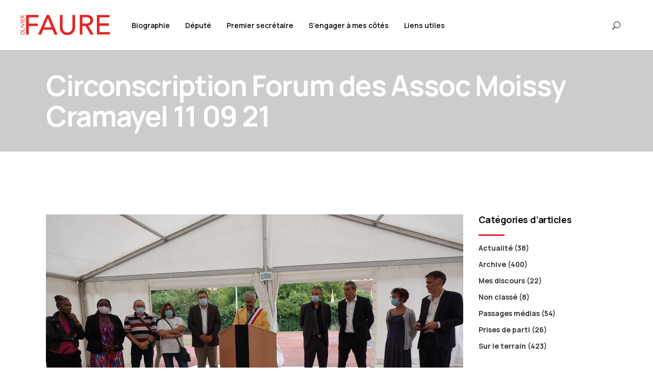

--- FILE ---
content_type: text/html; charset=UTF-8
request_url: https://www.olivierfaure.fr/2021/12/09/circonscription-forum-des-assoc-moissy-cramayel-11-09-21/
body_size: 16594
content:
<!DOCTYPE html>
<html lang="fr-FR">
<head>
	
		<meta charset="UTF-8"/>
		<link rel="profile" href="https://gmpg.org/xfn/11"/>
		
				<meta name="viewport" content="width=device-width,initial-scale=1,user-scalable=yes">
		<meta name='robots' content='index, follow, max-image-preview:large, max-snippet:-1, max-video-preview:-1' />

	<!-- This site is optimized with the Yoast SEO plugin v22.5 - https://yoast.com/wordpress/plugins/seo/ -->
	<title>Circonscription Forum des Assoc Moissy Cramayel 11 09 21 - Olivier Faure</title>
	<link rel="canonical" href="https://www.olivierfaure.fr/2021/12/09/circonscription-forum-des-assoc-moissy-cramayel-11-09-21/" />
	<meta property="og:locale" content="fr_FR" />
	<meta property="og:type" content="article" />
	<meta property="og:title" content="Circonscription Forum des Assoc Moissy Cramayel 11 09 21 - Olivier Faure" />
	<meta property="og:description" content="Circonscription : Moissy-Cramayel : Les forums des associations continuent ce week-end. Un plaisir de pouvoir de nouveau rencontrer les très nombreux responsables et bénévoles associatifs qui font vivre nos communes. Après ces trop longs mois, nous avons besoin plus que [&hellip;]" />
	<meta property="og:url" content="https://www.olivierfaure.fr/2021/12/09/circonscription-forum-des-assoc-moissy-cramayel-11-09-21/" />
	<meta property="og:site_name" content="Olivier Faure" />
	<meta property="article:published_time" content="2021-12-09T12:47:48+00:00" />
	<meta name="author" content="olivierfaure.depute77.11e@gmail.com" />
	<meta name="twitter:card" content="summary_large_image" />
	<meta name="twitter:label1" content="Écrit par" />
	<meta name="twitter:data1" content="olivierfaure.depute77.11e@gmail.com" />
	<script type="application/ld+json" class="yoast-schema-graph">{"@context":"https://schema.org","@graph":[{"@type":"Article","@id":"https://www.olivierfaure.fr/2021/12/09/circonscription-forum-des-assoc-moissy-cramayel-11-09-21/#article","isPartOf":{"@id":"https://www.olivierfaure.fr/2021/12/09/circonscription-forum-des-assoc-moissy-cramayel-11-09-21/"},"author":{"name":"olivierfaure.depute77.11e@gmail.com","@id":"https://www.olivierfaure.fr/#/schema/person/59add6b9311195e39db4a88951ba0e89"},"headline":"Circonscription Forum des Assoc Moissy Cramayel 11 09 21","datePublished":"2021-12-09T12:47:48+00:00","dateModified":"2021-12-09T12:47:48+00:00","mainEntityOfPage":{"@id":"https://www.olivierfaure.fr/2021/12/09/circonscription-forum-des-assoc-moissy-cramayel-11-09-21/"},"wordCount":79,"publisher":{"@id":"https://www.olivierfaure.fr/#/schema/person/2c27fe2b9a8b86cc7e5a2bdfec7a2857"},"articleSection":["Sur le terrain"],"inLanguage":"fr-FR"},{"@type":"WebPage","@id":"https://www.olivierfaure.fr/2021/12/09/circonscription-forum-des-assoc-moissy-cramayel-11-09-21/","url":"https://www.olivierfaure.fr/2021/12/09/circonscription-forum-des-assoc-moissy-cramayel-11-09-21/","name":"Circonscription Forum des Assoc Moissy Cramayel 11 09 21 - Olivier Faure","isPartOf":{"@id":"https://www.olivierfaure.fr/#website"},"datePublished":"2021-12-09T12:47:48+00:00","dateModified":"2021-12-09T12:47:48+00:00","breadcrumb":{"@id":"https://www.olivierfaure.fr/2021/12/09/circonscription-forum-des-assoc-moissy-cramayel-11-09-21/#breadcrumb"},"inLanguage":"fr-FR","potentialAction":[{"@type":"ReadAction","target":["https://www.olivierfaure.fr/2021/12/09/circonscription-forum-des-assoc-moissy-cramayel-11-09-21/"]}]},{"@type":"BreadcrumbList","@id":"https://www.olivierfaure.fr/2021/12/09/circonscription-forum-des-assoc-moissy-cramayel-11-09-21/#breadcrumb","itemListElement":[{"@type":"ListItem","position":1,"name":"Accueil","item":"https://www.olivierfaure.fr/"},{"@type":"ListItem","position":2,"name":"Circonscription Forum des Assoc Moissy Cramayel 11 09 21"}]},{"@type":"WebSite","@id":"https://www.olivierfaure.fr/#website","url":"https://www.olivierfaure.fr/","name":"Olivier Faure","description":"Député de Seine-et-Marne, Premier secrétaire du Parti socialiste","publisher":{"@id":"https://www.olivierfaure.fr/#/schema/person/2c27fe2b9a8b86cc7e5a2bdfec7a2857"},"potentialAction":[{"@type":"SearchAction","target":{"@type":"EntryPoint","urlTemplate":"https://www.olivierfaure.fr/?s={search_term_string}"},"query-input":"required name=search_term_string"}],"inLanguage":"fr-FR"},{"@type":["Person","Organization"],"@id":"https://www.olivierfaure.fr/#/schema/person/2c27fe2b9a8b86cc7e5a2bdfec7a2857","name":"olivier.faure@assemblee-nationale.fr","image":{"@type":"ImageObject","inLanguage":"fr-FR","@id":"https://www.olivierfaure.fr/#/schema/person/image/","url":"https://secure.gravatar.com/avatar/129ee1bb9412493886fa213689ff2bbb?s=96&d=mm&r=g","contentUrl":"https://secure.gravatar.com/avatar/129ee1bb9412493886fa213689ff2bbb?s=96&d=mm&r=g","caption":"olivier.faure@assemblee-nationale.fr"},"logo":{"@id":"https://www.olivierfaure.fr/#/schema/person/image/"}},{"@type":"Person","@id":"https://www.olivierfaure.fr/#/schema/person/59add6b9311195e39db4a88951ba0e89","name":"olivierfaure.depute77.11e@gmail.com","image":{"@type":"ImageObject","inLanguage":"fr-FR","@id":"https://www.olivierfaure.fr/#/schema/person/image/","url":"https://secure.gravatar.com/avatar/9adf0792b190dcd5898745f4de465cfb?s=96&d=mm&r=g","contentUrl":"https://secure.gravatar.com/avatar/9adf0792b190dcd5898745f4de465cfb?s=96&d=mm&r=g","caption":"olivierfaure.depute77.11e@gmail.com"}}]}</script>
	<!-- / Yoast SEO plugin. -->


<link rel='dns-prefetch' href='//cdn.jsdelivr.net' />
<link rel='dns-prefetch' href='//fonts.googleapis.com' />
<link rel="alternate" type="application/rss+xml" title="Olivier Faure &raquo; Flux" href="https://www.olivierfaure.fr/feed/" />
<link rel="alternate" type="application/rss+xml" title="Olivier Faure &raquo; Flux des commentaires" href="https://www.olivierfaure.fr/comments/feed/" />
<script type="text/javascript">
/* <![CDATA[ */
window._wpemojiSettings = {"baseUrl":"https:\/\/s.w.org\/images\/core\/emoji\/15.0.3\/72x72\/","ext":".png","svgUrl":"https:\/\/s.w.org\/images\/core\/emoji\/15.0.3\/svg\/","svgExt":".svg","source":{"concatemoji":"https:\/\/www.olivierfaure.fr\/wp-includes\/js\/wp-emoji-release.min.js?ver=6.5.7"}};
/*! This file is auto-generated */
!function(i,n){var o,s,e;function c(e){try{var t={supportTests:e,timestamp:(new Date).valueOf()};sessionStorage.setItem(o,JSON.stringify(t))}catch(e){}}function p(e,t,n){e.clearRect(0,0,e.canvas.width,e.canvas.height),e.fillText(t,0,0);var t=new Uint32Array(e.getImageData(0,0,e.canvas.width,e.canvas.height).data),r=(e.clearRect(0,0,e.canvas.width,e.canvas.height),e.fillText(n,0,0),new Uint32Array(e.getImageData(0,0,e.canvas.width,e.canvas.height).data));return t.every(function(e,t){return e===r[t]})}function u(e,t,n){switch(t){case"flag":return n(e,"\ud83c\udff3\ufe0f\u200d\u26a7\ufe0f","\ud83c\udff3\ufe0f\u200b\u26a7\ufe0f")?!1:!n(e,"\ud83c\uddfa\ud83c\uddf3","\ud83c\uddfa\u200b\ud83c\uddf3")&&!n(e,"\ud83c\udff4\udb40\udc67\udb40\udc62\udb40\udc65\udb40\udc6e\udb40\udc67\udb40\udc7f","\ud83c\udff4\u200b\udb40\udc67\u200b\udb40\udc62\u200b\udb40\udc65\u200b\udb40\udc6e\u200b\udb40\udc67\u200b\udb40\udc7f");case"emoji":return!n(e,"\ud83d\udc26\u200d\u2b1b","\ud83d\udc26\u200b\u2b1b")}return!1}function f(e,t,n){var r="undefined"!=typeof WorkerGlobalScope&&self instanceof WorkerGlobalScope?new OffscreenCanvas(300,150):i.createElement("canvas"),a=r.getContext("2d",{willReadFrequently:!0}),o=(a.textBaseline="top",a.font="600 32px Arial",{});return e.forEach(function(e){o[e]=t(a,e,n)}),o}function t(e){var t=i.createElement("script");t.src=e,t.defer=!0,i.head.appendChild(t)}"undefined"!=typeof Promise&&(o="wpEmojiSettingsSupports",s=["flag","emoji"],n.supports={everything:!0,everythingExceptFlag:!0},e=new Promise(function(e){i.addEventListener("DOMContentLoaded",e,{once:!0})}),new Promise(function(t){var n=function(){try{var e=JSON.parse(sessionStorage.getItem(o));if("object"==typeof e&&"number"==typeof e.timestamp&&(new Date).valueOf()<e.timestamp+604800&&"object"==typeof e.supportTests)return e.supportTests}catch(e){}return null}();if(!n){if("undefined"!=typeof Worker&&"undefined"!=typeof OffscreenCanvas&&"undefined"!=typeof URL&&URL.createObjectURL&&"undefined"!=typeof Blob)try{var e="postMessage("+f.toString()+"("+[JSON.stringify(s),u.toString(),p.toString()].join(",")+"));",r=new Blob([e],{type:"text/javascript"}),a=new Worker(URL.createObjectURL(r),{name:"wpTestEmojiSupports"});return void(a.onmessage=function(e){c(n=e.data),a.terminate(),t(n)})}catch(e){}c(n=f(s,u,p))}t(n)}).then(function(e){for(var t in e)n.supports[t]=e[t],n.supports.everything=n.supports.everything&&n.supports[t],"flag"!==t&&(n.supports.everythingExceptFlag=n.supports.everythingExceptFlag&&n.supports[t]);n.supports.everythingExceptFlag=n.supports.everythingExceptFlag&&!n.supports.flag,n.DOMReady=!1,n.readyCallback=function(){n.DOMReady=!0}}).then(function(){return e}).then(function(){var e;n.supports.everything||(n.readyCallback(),(e=n.source||{}).concatemoji?t(e.concatemoji):e.wpemoji&&e.twemoji&&(t(e.twemoji),t(e.wpemoji)))}))}((window,document),window._wpemojiSettings);
/* ]]> */
</script>
<style id='wp-emoji-styles-inline-css' type='text/css'>

	img.wp-smiley, img.emoji {
		display: inline !important;
		border: none !important;
		box-shadow: none !important;
		height: 1em !important;
		width: 1em !important;
		margin: 0 0.07em !important;
		vertical-align: -0.1em !important;
		background: none !important;
		padding: 0 !important;
	}
</style>
<link rel='stylesheet' id='wp-block-library-css' href='https://www.olivierfaure.fr/wp-includes/css/dist/block-library/style.min.css?ver=6.5.7' type='text/css' media='all' />
<style id='classic-theme-styles-inline-css' type='text/css'>
/*! This file is auto-generated */
.wp-block-button__link{color:#fff;background-color:#32373c;border-radius:9999px;box-shadow:none;text-decoration:none;padding:calc(.667em + 2px) calc(1.333em + 2px);font-size:1.125em}.wp-block-file__button{background:#32373c;color:#fff;text-decoration:none}
</style>
<style id='global-styles-inline-css' type='text/css'>
body{--wp--preset--color--black: #000000;--wp--preset--color--cyan-bluish-gray: #abb8c3;--wp--preset--color--white: #ffffff;--wp--preset--color--pale-pink: #f78da7;--wp--preset--color--vivid-red: #cf2e2e;--wp--preset--color--luminous-vivid-orange: #ff6900;--wp--preset--color--luminous-vivid-amber: #fcb900;--wp--preset--color--light-green-cyan: #7bdcb5;--wp--preset--color--vivid-green-cyan: #00d084;--wp--preset--color--pale-cyan-blue: #8ed1fc;--wp--preset--color--vivid-cyan-blue: #0693e3;--wp--preset--color--vivid-purple: #9b51e0;--wp--preset--gradient--vivid-cyan-blue-to-vivid-purple: linear-gradient(135deg,rgba(6,147,227,1) 0%,rgb(155,81,224) 100%);--wp--preset--gradient--light-green-cyan-to-vivid-green-cyan: linear-gradient(135deg,rgb(122,220,180) 0%,rgb(0,208,130) 100%);--wp--preset--gradient--luminous-vivid-amber-to-luminous-vivid-orange: linear-gradient(135deg,rgba(252,185,0,1) 0%,rgba(255,105,0,1) 100%);--wp--preset--gradient--luminous-vivid-orange-to-vivid-red: linear-gradient(135deg,rgba(255,105,0,1) 0%,rgb(207,46,46) 100%);--wp--preset--gradient--very-light-gray-to-cyan-bluish-gray: linear-gradient(135deg,rgb(238,238,238) 0%,rgb(169,184,195) 100%);--wp--preset--gradient--cool-to-warm-spectrum: linear-gradient(135deg,rgb(74,234,220) 0%,rgb(151,120,209) 20%,rgb(207,42,186) 40%,rgb(238,44,130) 60%,rgb(251,105,98) 80%,rgb(254,248,76) 100%);--wp--preset--gradient--blush-light-purple: linear-gradient(135deg,rgb(255,206,236) 0%,rgb(152,150,240) 100%);--wp--preset--gradient--blush-bordeaux: linear-gradient(135deg,rgb(254,205,165) 0%,rgb(254,45,45) 50%,rgb(107,0,62) 100%);--wp--preset--gradient--luminous-dusk: linear-gradient(135deg,rgb(255,203,112) 0%,rgb(199,81,192) 50%,rgb(65,88,208) 100%);--wp--preset--gradient--pale-ocean: linear-gradient(135deg,rgb(255,245,203) 0%,rgb(182,227,212) 50%,rgb(51,167,181) 100%);--wp--preset--gradient--electric-grass: linear-gradient(135deg,rgb(202,248,128) 0%,rgb(113,206,126) 100%);--wp--preset--gradient--midnight: linear-gradient(135deg,rgb(2,3,129) 0%,rgb(40,116,252) 100%);--wp--preset--font-size--small: 13px;--wp--preset--font-size--medium: 20px;--wp--preset--font-size--large: 36px;--wp--preset--font-size--x-large: 42px;--wp--preset--spacing--20: 0.44rem;--wp--preset--spacing--30: 0.67rem;--wp--preset--spacing--40: 1rem;--wp--preset--spacing--50: 1.5rem;--wp--preset--spacing--60: 2.25rem;--wp--preset--spacing--70: 3.38rem;--wp--preset--spacing--80: 5.06rem;--wp--preset--shadow--natural: 6px 6px 9px rgba(0, 0, 0, 0.2);--wp--preset--shadow--deep: 12px 12px 50px rgba(0, 0, 0, 0.4);--wp--preset--shadow--sharp: 6px 6px 0px rgba(0, 0, 0, 0.2);--wp--preset--shadow--outlined: 6px 6px 0px -3px rgba(255, 255, 255, 1), 6px 6px rgba(0, 0, 0, 1);--wp--preset--shadow--crisp: 6px 6px 0px rgba(0, 0, 0, 1);}:where(.is-layout-flex){gap: 0.5em;}:where(.is-layout-grid){gap: 0.5em;}body .is-layout-flex{display: flex;}body .is-layout-flex{flex-wrap: wrap;align-items: center;}body .is-layout-flex > *{margin: 0;}body .is-layout-grid{display: grid;}body .is-layout-grid > *{margin: 0;}:where(.wp-block-columns.is-layout-flex){gap: 2em;}:where(.wp-block-columns.is-layout-grid){gap: 2em;}:where(.wp-block-post-template.is-layout-flex){gap: 1.25em;}:where(.wp-block-post-template.is-layout-grid){gap: 1.25em;}.has-black-color{color: var(--wp--preset--color--black) !important;}.has-cyan-bluish-gray-color{color: var(--wp--preset--color--cyan-bluish-gray) !important;}.has-white-color{color: var(--wp--preset--color--white) !important;}.has-pale-pink-color{color: var(--wp--preset--color--pale-pink) !important;}.has-vivid-red-color{color: var(--wp--preset--color--vivid-red) !important;}.has-luminous-vivid-orange-color{color: var(--wp--preset--color--luminous-vivid-orange) !important;}.has-luminous-vivid-amber-color{color: var(--wp--preset--color--luminous-vivid-amber) !important;}.has-light-green-cyan-color{color: var(--wp--preset--color--light-green-cyan) !important;}.has-vivid-green-cyan-color{color: var(--wp--preset--color--vivid-green-cyan) !important;}.has-pale-cyan-blue-color{color: var(--wp--preset--color--pale-cyan-blue) !important;}.has-vivid-cyan-blue-color{color: var(--wp--preset--color--vivid-cyan-blue) !important;}.has-vivid-purple-color{color: var(--wp--preset--color--vivid-purple) !important;}.has-black-background-color{background-color: var(--wp--preset--color--black) !important;}.has-cyan-bluish-gray-background-color{background-color: var(--wp--preset--color--cyan-bluish-gray) !important;}.has-white-background-color{background-color: var(--wp--preset--color--white) !important;}.has-pale-pink-background-color{background-color: var(--wp--preset--color--pale-pink) !important;}.has-vivid-red-background-color{background-color: var(--wp--preset--color--vivid-red) !important;}.has-luminous-vivid-orange-background-color{background-color: var(--wp--preset--color--luminous-vivid-orange) !important;}.has-luminous-vivid-amber-background-color{background-color: var(--wp--preset--color--luminous-vivid-amber) !important;}.has-light-green-cyan-background-color{background-color: var(--wp--preset--color--light-green-cyan) !important;}.has-vivid-green-cyan-background-color{background-color: var(--wp--preset--color--vivid-green-cyan) !important;}.has-pale-cyan-blue-background-color{background-color: var(--wp--preset--color--pale-cyan-blue) !important;}.has-vivid-cyan-blue-background-color{background-color: var(--wp--preset--color--vivid-cyan-blue) !important;}.has-vivid-purple-background-color{background-color: var(--wp--preset--color--vivid-purple) !important;}.has-black-border-color{border-color: var(--wp--preset--color--black) !important;}.has-cyan-bluish-gray-border-color{border-color: var(--wp--preset--color--cyan-bluish-gray) !important;}.has-white-border-color{border-color: var(--wp--preset--color--white) !important;}.has-pale-pink-border-color{border-color: var(--wp--preset--color--pale-pink) !important;}.has-vivid-red-border-color{border-color: var(--wp--preset--color--vivid-red) !important;}.has-luminous-vivid-orange-border-color{border-color: var(--wp--preset--color--luminous-vivid-orange) !important;}.has-luminous-vivid-amber-border-color{border-color: var(--wp--preset--color--luminous-vivid-amber) !important;}.has-light-green-cyan-border-color{border-color: var(--wp--preset--color--light-green-cyan) !important;}.has-vivid-green-cyan-border-color{border-color: var(--wp--preset--color--vivid-green-cyan) !important;}.has-pale-cyan-blue-border-color{border-color: var(--wp--preset--color--pale-cyan-blue) !important;}.has-vivid-cyan-blue-border-color{border-color: var(--wp--preset--color--vivid-cyan-blue) !important;}.has-vivid-purple-border-color{border-color: var(--wp--preset--color--vivid-purple) !important;}.has-vivid-cyan-blue-to-vivid-purple-gradient-background{background: var(--wp--preset--gradient--vivid-cyan-blue-to-vivid-purple) !important;}.has-light-green-cyan-to-vivid-green-cyan-gradient-background{background: var(--wp--preset--gradient--light-green-cyan-to-vivid-green-cyan) !important;}.has-luminous-vivid-amber-to-luminous-vivid-orange-gradient-background{background: var(--wp--preset--gradient--luminous-vivid-amber-to-luminous-vivid-orange) !important;}.has-luminous-vivid-orange-to-vivid-red-gradient-background{background: var(--wp--preset--gradient--luminous-vivid-orange-to-vivid-red) !important;}.has-very-light-gray-to-cyan-bluish-gray-gradient-background{background: var(--wp--preset--gradient--very-light-gray-to-cyan-bluish-gray) !important;}.has-cool-to-warm-spectrum-gradient-background{background: var(--wp--preset--gradient--cool-to-warm-spectrum) !important;}.has-blush-light-purple-gradient-background{background: var(--wp--preset--gradient--blush-light-purple) !important;}.has-blush-bordeaux-gradient-background{background: var(--wp--preset--gradient--blush-bordeaux) !important;}.has-luminous-dusk-gradient-background{background: var(--wp--preset--gradient--luminous-dusk) !important;}.has-pale-ocean-gradient-background{background: var(--wp--preset--gradient--pale-ocean) !important;}.has-electric-grass-gradient-background{background: var(--wp--preset--gradient--electric-grass) !important;}.has-midnight-gradient-background{background: var(--wp--preset--gradient--midnight) !important;}.has-small-font-size{font-size: var(--wp--preset--font-size--small) !important;}.has-medium-font-size{font-size: var(--wp--preset--font-size--medium) !important;}.has-large-font-size{font-size: var(--wp--preset--font-size--large) !important;}.has-x-large-font-size{font-size: var(--wp--preset--font-size--x-large) !important;}
.wp-block-navigation a:where(:not(.wp-element-button)){color: inherit;}
:where(.wp-block-post-template.is-layout-flex){gap: 1.25em;}:where(.wp-block-post-template.is-layout-grid){gap: 1.25em;}
:where(.wp-block-columns.is-layout-flex){gap: 2em;}:where(.wp-block-columns.is-layout-grid){gap: 2em;}
.wp-block-pullquote{font-size: 1.5em;line-height: 1.6;}
</style>
<link rel='stylesheet' id='contact-form-7-css' href='https://www.olivierfaure.fr/wp-content/plugins/contact-form-7/includes/css/styles.css?ver=5.7.3' type='text/css' media='all' />
<link rel='stylesheet' id='rs-plugin-settings-css' href='https://www.olivierfaure.fr/wp-content/plugins/revslider/public/assets/css/settings.css?ver=5.4.8.3' type='text/css' media='all' />
<style id='rs-plugin-settings-inline-css' type='text/css'>
#rs-demo-id {}
</style>
<link rel='stylesheet' id='votestart-mikado-default-style-css' href='https://www.olivierfaure.fr/wp-content/themes/votestart/style.css?ver=6.5.7' type='text/css' media='all' />
<link rel='stylesheet' id='votestart-mikado-modules-css' href='https://www.olivierfaure.fr/wp-content/themes/votestart/assets/css/modules.min.css?ver=6.5.7' type='text/css' media='all' />
<link rel='stylesheet' id='mkdf-dripicons-css' href='https://www.olivierfaure.fr/wp-content/themes/votestart/framework/lib/icons-pack/dripicons/dripicons.css?ver=6.5.7' type='text/css' media='all' />
<link rel='stylesheet' id='mkdf-font_elegant-css' href='https://www.olivierfaure.fr/wp-content/themes/votestart/framework/lib/icons-pack/elegant-icons/style.min.css?ver=6.5.7' type='text/css' media='all' />
<link rel='stylesheet' id='mkdf-font_awesome-css' href='https://www.olivierfaure.fr/wp-content/themes/votestart/framework/lib/icons-pack/font-awesome/css/fontawesome-all.min.css?ver=6.5.7' type='text/css' media='all' />
<link rel='stylesheet' id='mkdf-ion_icons-css' href='https://www.olivierfaure.fr/wp-content/themes/votestart/framework/lib/icons-pack/ion-icons/css/ionicons.min.css?ver=6.5.7' type='text/css' media='all' />
<link rel='stylesheet' id='mkdf-linea_icons-css' href='https://www.olivierfaure.fr/wp-content/themes/votestart/framework/lib/icons-pack/linea-icons/style.css?ver=6.5.7' type='text/css' media='all' />
<link rel='stylesheet' id='mkdf-linear_icons-css' href='https://www.olivierfaure.fr/wp-content/themes/votestart/framework/lib/icons-pack/linear-icons/style.css?ver=6.5.7' type='text/css' media='all' />
<link rel='stylesheet' id='mkdf-simple_line_icons-css' href='https://www.olivierfaure.fr/wp-content/themes/votestart/framework/lib/icons-pack/simple-line-icons/simple-line-icons.css?ver=6.5.7' type='text/css' media='all' />
<link rel='stylesheet' id='mediaelement-css' href='https://www.olivierfaure.fr/wp-includes/js/mediaelement/mediaelementplayer-legacy.min.css?ver=4.2.17' type='text/css' media='all' />
<link rel='stylesheet' id='wp-mediaelement-css' href='https://www.olivierfaure.fr/wp-includes/js/mediaelement/wp-mediaelement.min.css?ver=6.5.7' type='text/css' media='all' />
<link rel='stylesheet' id='votestart-mikado-style-dynamic-css' href='https://www.olivierfaure.fr/wp-content/themes/votestart/assets/css/style_dynamic.css?ver=1592293457' type='text/css' media='all' />
<link rel='stylesheet' id='votestart-mikado-modules-responsive-css' href='https://www.olivierfaure.fr/wp-content/themes/votestart/assets/css/modules-responsive.min.css?ver=6.5.7' type='text/css' media='all' />
<link rel='stylesheet' id='votestart-mikado-style-dynamic-responsive-css' href='https://www.olivierfaure.fr/wp-content/themes/votestart/assets/css/style_dynamic_responsive.css?ver=1592293457' type='text/css' media='all' />
<link rel='stylesheet' id='votestart-mikado-google-fonts-css' href='https://fonts.googleapis.com/css?family=Poppins%3A300%2C400%2C600%2C700%7CRoboto+Condensed%3A300%2C400%2C600%2C700&#038;subset=latin-ext&#038;ver=1.0.0' type='text/css' media='all' />
<link rel='stylesheet' id='meks-flickr-widget-css' href='https://www.olivierfaure.fr/wp-content/plugins/meks-simple-flickr-widget/css/style.css?ver=1.1.3' type='text/css' media='all' />
<!--[if lt IE 9]>
<link rel='stylesheet' id='vc_lte_ie9-css' href='https://www.olivierfaure.fr/wp-content/plugins/js_composer/assets/css/vc_lte_ie9.min.css?ver=6.0.3' type='text/css' media='screen' />
<![endif]-->
<link rel='stylesheet' id='votestart-mikado-child-style-css' href='https://www.olivierfaure.fr/wp-content/themes/votestart-child/style.css?ver=1.0.1' type='text/css' media='all' />
<link rel='stylesheet' id='votestart-mikado-child-fancybox-css' href='https://cdn.jsdelivr.net/gh/fancyapps/fancybox@3.5.7/dist/jquery.fancybox.min.css?ver=6.5.7' type='text/css' media='all' />
<script type="text/javascript" src="https://www.olivierfaure.fr/wp-includes/js/jquery/jquery.min.js?ver=3.7.1" id="jquery-core-js"></script>
<script type="text/javascript" src="https://www.olivierfaure.fr/wp-includes/js/jquery/jquery-migrate.min.js?ver=3.4.1" id="jquery-migrate-js"></script>
<script type="text/javascript" src="https://www.olivierfaure.fr/wp-content/plugins/revslider/public/assets/js/jquery.themepunch.tools.min.js?ver=5.4.8.3" id="tp-tools-js"></script>
<script type="text/javascript" src="https://www.olivierfaure.fr/wp-content/plugins/revslider/public/assets/js/jquery.themepunch.revolution.min.js?ver=5.4.8.3" id="revmin-js"></script>
<link rel="https://api.w.org/" href="https://www.olivierfaure.fr/wp-json/" /><link rel="alternate" type="application/json" href="https://www.olivierfaure.fr/wp-json/wp/v2/posts/17203" /><link rel="EditURI" type="application/rsd+xml" title="RSD" href="https://www.olivierfaure.fr/xmlrpc.php?rsd" />
<meta name="generator" content="WordPress 6.5.7" />
<link rel='shortlink' href='https://www.olivierfaure.fr/?p=17203' />
<link rel="alternate" type="application/json+oembed" href="https://www.olivierfaure.fr/wp-json/oembed/1.0/embed?url=https%3A%2F%2Fwww.olivierfaure.fr%2F2021%2F12%2F09%2Fcirconscription-forum-des-assoc-moissy-cramayel-11-09-21%2F" />
<link rel="alternate" type="text/xml+oembed" href="https://www.olivierfaure.fr/wp-json/oembed/1.0/embed?url=https%3A%2F%2Fwww.olivierfaure.fr%2F2021%2F12%2F09%2Fcirconscription-forum-des-assoc-moissy-cramayel-11-09-21%2F&#038;format=xml" />

		<!-- GA Google Analytics @ https://m0n.co/ga -->
		<script>
			(function(i,s,o,g,r,a,m){i['GoogleAnalyticsObject']=r;i[r]=i[r]||function(){
			(i[r].q=i[r].q||[]).push(arguments)},i[r].l=1*new Date();a=s.createElement(o),
			m=s.getElementsByTagName(o)[0];a.async=1;a.src=g;m.parentNode.insertBefore(a,m)
			})(window,document,'script','https://www.google-analytics.com/analytics.js','ga');
			ga('create', 'UA-175668684-1', 'auto');
			ga('set', 'forceSSL', true);
			ga('send', 'pageview');
		</script>

	<link rel="apple-touch-icon" sizes="180x180" href="/wp-content/uploads/fbrfg/apple-touch-icon.png">
<link rel="icon" type="image/png" sizes="32x32" href="/wp-content/uploads/fbrfg/favicon-32x32.png">
<link rel="icon" type="image/png" sizes="16x16" href="/wp-content/uploads/fbrfg/favicon-16x16.png">
<link rel="manifest" href="/wp-content/uploads/fbrfg/site.webmanifest">
<link rel="mask-icon" href="/wp-content/uploads/fbrfg/safari-pinned-tab.svg" color="#5bbad5">
<link rel="shortcut icon" href="/wp-content/uploads/fbrfg/favicon.ico">
<meta name="msapplication-TileColor" content="#da532c">
<meta name="msapplication-config" content="/wp-content/uploads/fbrfg/browserconfig.xml">
<meta name="theme-color" content="#ffffff"><meta name="generator" content="Powered by WPBakery Page Builder - drag and drop page builder for WordPress."/>
<meta name="generator" content="Powered by Slider Revolution 5.4.8.3 - responsive, Mobile-Friendly Slider Plugin for WordPress with comfortable drag and drop interface." />
<script type="text/javascript">function setREVStartSize(e){									
						try{ e.c=jQuery(e.c);var i=jQuery(window).width(),t=9999,r=0,n=0,l=0,f=0,s=0,h=0;
							if(e.responsiveLevels&&(jQuery.each(e.responsiveLevels,function(e,f){f>i&&(t=r=f,l=e),i>f&&f>r&&(r=f,n=e)}),t>r&&(l=n)),f=e.gridheight[l]||e.gridheight[0]||e.gridheight,s=e.gridwidth[l]||e.gridwidth[0]||e.gridwidth,h=i/s,h=h>1?1:h,f=Math.round(h*f),"fullscreen"==e.sliderLayout){var u=(e.c.width(),jQuery(window).height());if(void 0!=e.fullScreenOffsetContainer){var c=e.fullScreenOffsetContainer.split(",");if (c) jQuery.each(c,function(e,i){u=jQuery(i).length>0?u-jQuery(i).outerHeight(!0):u}),e.fullScreenOffset.split("%").length>1&&void 0!=e.fullScreenOffset&&e.fullScreenOffset.length>0?u-=jQuery(window).height()*parseInt(e.fullScreenOffset,0)/100:void 0!=e.fullScreenOffset&&e.fullScreenOffset.length>0&&(u-=parseInt(e.fullScreenOffset,0))}f=u}else void 0!=e.minHeight&&f<e.minHeight&&(f=e.minHeight);e.c.closest(".rev_slider_wrapper").css({height:f})					
						}catch(d){console.log("Failure at Presize of Slider:"+d)}						
					};</script>
<noscript><style> .wpb_animate_when_almost_visible { opacity: 1; }</style></noscript></head>
<body class="post-template-default single single-post postid-17203 single-format-gallery votestart-core-1.0 votestart child-child-ver-1.0.0 votestart-ver-1.0 mkdf-grid-1100 mkdf-empty-google-api mkdf-wide-dropdown-menu-content-in-grid mkdf-fixed-on-scroll mkdf-dropdown-animate-height mkdf-header-standard mkdf-menu-area-shadow-disable mkdf-menu-area-in-grid-shadow-disable mkdf-menu-area-border-disable mkdf-menu-area-in-grid-border-disable mkdf-logo-area-border-disable mkdf-logo-area-in-grid-border-disable mkdf-header-vertical-shadow-disable mkdf-header-vertical-border-disable mkdf-default-mobile-header mkdf-sticky-up-mobile-header mkdf-search-covers-header wpb-js-composer js-comp-ver-6.0.3 vc_responsive" itemscope itemtype="https://schema.org/WebPage">
    <div class="mkdf-wrapper">
        <div class="mkdf-wrapper-inner">
            
<header class="mkdf-page-header">
		
			<div class="mkdf-fixed-wrapper">
				
	<div class="mkdf-menu-area mkdf-menu-left">
				
						
			<div class="mkdf-vertical-align-containers">
				<div class="mkdf-position-left"><!--
				 --><div class="mkdf-position-left-inner">
						
	
	<div class="mkdf-logo-wrapper">
		<a itemprop="url" href="https://www.olivierfaure.fr/" style="height: 23px;">
			<img itemprop="image" class="mkdf-normal-logo" src="https://www.olivierfaure.fr/wp-content/uploads/2020/05/logo-faure.png" width="202" height="46"  alt="logo"/>
			<img itemprop="image" class="mkdf-dark-logo" src="https://www.olivierfaure.fr/wp-content/uploads/2020/05/logo-faure.png" width="202" height="46"  alt="dark logo"/>			<img itemprop="image" class="mkdf-light-logo" src="https://www.olivierfaure.fr/wp-content/uploads/2020/05/logo-faure.png" width="202" height="46"  alt="light logo"/>		</a>
	</div>

														
	<nav class="mkdf-main-menu mkdf-drop-down mkdf-default-nav">
		<ul id="menu-menu-principal" class="clearfix"><li id="nav-menu-item-4229" class="menu-item menu-item-type-post_type menu-item-object-page  narrow"><a href="https://www.olivierfaure.fr/biographie/" class=""><span class="item_outer"><span class="item_text">Biographie</span></span></a></li>
<li id="nav-menu-item-4224" class="menu-item menu-item-type-post_type menu-item-object-page  narrow"><a href="https://www.olivierfaure.fr/depute/" class=""><span class="item_outer"><span class="item_text">Député</span></span></a></li>
<li id="nav-menu-item-4226" class="menu-item menu-item-type-post_type menu-item-object-page  narrow"><a href="https://www.olivierfaure.fr/premier-secretaire/" class=""><span class="item_outer"><span class="item_text">Premier secrétaire</span></span></a></li>
<li id="nav-menu-item-4227" class="menu-item menu-item-type-post_type menu-item-object-page  narrow"><a href="https://www.olivierfaure.fr/s-engager-a-mes-cotes/" class=""><span class="item_outer"><span class="item_text">S&rsquo;engager à mes côtés</span></span></a></li>
<li id="nav-menu-item-4361" class="menu-item menu-item-type-post_type menu-item-object-page  narrow"><a href="https://www.olivierfaure.fr/liens-utiles/" class=""><span class="item_outer"><span class="item_text">Liens utiles</span></span></a></li>
</ul>	</nav>

											</div>
				</div>
								<div class="mkdf-position-right"><!--
				 --><div class="mkdf-position-right-inner">
															
			<a  style="margin: 0 24px 0 0;" class="mkdf-search-opener mkdf-icon-has-hover mkdf-search-opener-icon-pack" href="javascript:void(0)">
	            <span class="mkdf-search-opener-wrapper">
		            <span aria-hidden="true" class="mkdf-icon-font-elegant icon_search " ></span>		            	            </span>
			</a>
							</div>
				</div>
			</div>
			
			</div>
			
			</div>
		
		
	<form action="https://www.olivierfaure.fr/" class="mkdf-search-cover" method="get">
				<div class="mkdf-form-holder-outer">
				<div class="mkdf-form-holder">
					<div class="mkdf-form-holder-inner">
						<span aria-hidden="true" class="mkdf-icon-font-elegant icon_search " ></span>						<input type="text" placeholder="Type Your Search..." name="s" class="mkdf_search_field" autocomplete="off" required />
						<a class="mkdf-search-close mkdf-search-close-icon-pack" href="#">
							<span aria-hidden="true" class="mkdf-icon-font-elegant icon_close " ></span>						</a>
					</div>
				</div>
			</div>
	</form></header>


<header class="mkdf-mobile-header">
		
	<div class="mkdf-mobile-header-inner">
		<div class="mkdf-mobile-header-holder">
			            <div class="mkdf-grid">
                            <div class="mkdf-vertical-align-containers">
                    <div class="mkdf-position-left"><!--
                     --><div class="mkdf-position-left-inner">
                            
<div class="mkdf-mobile-logo-wrapper">
	<a itemprop="url" href="https://www.olivierfaure.fr/" style="height: 23px">
		<img itemprop="image" src="https://www.olivierfaure.fr/wp-content/uploads/2020/05/logo-faure.png" width="202" height="46"  alt="Mobile Logo"/>
	</a>
</div>

                        </div>
                    </div>
                    <div class="mkdf-position-right"><!--
                     --><div class="mkdf-position-right-inner">
                                                                                        <div class="mkdf-mobile-menu-opener mkdf-mobile-menu-opener-icon-pack">
                                    <a href="javascript:void(0)">
                                                                                <span class="mkdf-mobile-menu-icon">
                                            <span aria-hidden="true" class="mkdf-icon-font-elegant icon_menu "></span>                                        </span>
                                    </a>
                                </div>
                                                    </div>
                    </div>
				</div>
                        </div>
		    		</div>
		
	<nav class="mkdf-mobile-nav" role="navigation" aria-label="Mobile Menu">
		<div class="mkdf-grid">
			<ul id="menu-menu-principal-1" class=""><li id="mobile-menu-item-4229" class="menu-item menu-item-type-post_type menu-item-object-page "><a href="https://www.olivierfaure.fr/biographie/" class=""><span>Biographie</span></a></li>
<li id="mobile-menu-item-4224" class="menu-item menu-item-type-post_type menu-item-object-page "><a href="https://www.olivierfaure.fr/depute/" class=""><span>Député</span></a></li>
<li id="mobile-menu-item-4226" class="menu-item menu-item-type-post_type menu-item-object-page "><a href="https://www.olivierfaure.fr/premier-secretaire/" class=""><span>Premier secrétaire</span></a></li>
<li id="mobile-menu-item-4227" class="menu-item menu-item-type-post_type menu-item-object-page "><a href="https://www.olivierfaure.fr/s-engager-a-mes-cotes/" class=""><span>S&rsquo;engager à mes côtés</span></a></li>
<li id="mobile-menu-item-4361" class="menu-item menu-item-type-post_type menu-item-object-page "><a href="https://www.olivierfaure.fr/liens-utiles/" class=""><span>Liens utiles</span></a></li>
</ul>		</div>
	</nav>

	</div>
	
	<form action="https://www.olivierfaure.fr/" class="mkdf-search-cover" method="get">
				<div class="mkdf-form-holder-outer">
				<div class="mkdf-form-holder">
					<div class="mkdf-form-holder-inner">
						<span aria-hidden="true" class="mkdf-icon-font-elegant icon_search " ></span>						<input type="text" placeholder="Type Your Search..." name="s" class="mkdf_search_field" autocomplete="off" required />
						<a class="mkdf-search-close mkdf-search-close-icon-pack" href="#">
							<span aria-hidden="true" class="mkdf-icon-font-elegant icon_close " ></span>						</a>
					</div>
				</div>
			</div>
	</form></header>

			<a id='mkdf-back-to-top' href='#'>
                <span class="mkdf-icon-stack">
                     <i class="mkdf-icon-font-awesome fa fa-angle-up "></i>                </span>
			</a>
			        
            <div class="mkdf-content" >
                <div class="mkdf-content-inner">
<div class="mkdf-title-holder mkdf-standard-type mkdf-title-va-header-bottom" style="height: 199px" data-height="199">
		<div class="mkdf-title-wrapper" style="height: 199px">
		<div class="mkdf-title-inner">
			<div class="mkdf-grid">
									<h1 class="mkdf-page-title entry-title" >Circonscription Forum des Assoc Moissy Cramayel 11 09 21</h1>
											</div>
	    </div>
	</div>
</div>

	
	<div class="mkdf-container">
				
		<div class="mkdf-container-inner clearfix">
			<div class="mkdf-grid-row mkdf-content-has-sidebar mkdf-grid-normal-gutter">
	<div class="mkdf-page-content-holder mkdf-grid-col-9">
		<div class="mkdf-blog-holder mkdf-blog-single mkdf-blog-single-standard">
			<article id="post-17203" class="post-17203 post type-post status-publish format-gallery hentry category-sur-le-terrain post_format-post-format-gallery">
    <div class="mkdf-post-content">
        <div class="mkdf-post-heading">
            
	<div class="mkdf-post-image">
		<div class="mkdf-blog-gallery mkdf-owl-slider">
								<div>
													<img width="2048" height="1365" src="https://www.olivierfaure.fr/wp-content/uploads/2021/12/241636265_428837195275126_5562956831196260743_n.jpg" class="attachment-full size-full" alt="" decoding="async" fetchpriority="high" srcset="https://www.olivierfaure.fr/wp-content/uploads/2021/12/241636265_428837195275126_5562956831196260743_n.jpg 2048w, https://www.olivierfaure.fr/wp-content/uploads/2021/12/241636265_428837195275126_5562956831196260743_n-300x200.jpg 300w, https://www.olivierfaure.fr/wp-content/uploads/2021/12/241636265_428837195275126_5562956831196260743_n-1024x683.jpg 1024w, https://www.olivierfaure.fr/wp-content/uploads/2021/12/241636265_428837195275126_5562956831196260743_n-768x512.jpg 768w, https://www.olivierfaure.fr/wp-content/uploads/2021/12/241636265_428837195275126_5562956831196260743_n-1536x1024.jpg 1536w, https://www.olivierfaure.fr/wp-content/uploads/2021/12/241636265_428837195275126_5562956831196260743_n-660x440.jpg 660w" sizes="(max-width: 2048px) 100vw, 2048px" />											</div>
									<div>
													<img width="2048" height="1365" src="https://www.olivierfaure.fr/wp-content/uploads/2021/12/241672720_428837288608450_5313673095119496487_n.jpg" class="attachment-full size-full" alt="" decoding="async" srcset="https://www.olivierfaure.fr/wp-content/uploads/2021/12/241672720_428837288608450_5313673095119496487_n.jpg 2048w, https://www.olivierfaure.fr/wp-content/uploads/2021/12/241672720_428837288608450_5313673095119496487_n-300x200.jpg 300w, https://www.olivierfaure.fr/wp-content/uploads/2021/12/241672720_428837288608450_5313673095119496487_n-1024x683.jpg 1024w, https://www.olivierfaure.fr/wp-content/uploads/2021/12/241672720_428837288608450_5313673095119496487_n-768x512.jpg 768w, https://www.olivierfaure.fr/wp-content/uploads/2021/12/241672720_428837288608450_5313673095119496487_n-1536x1024.jpg 1536w, https://www.olivierfaure.fr/wp-content/uploads/2021/12/241672720_428837288608450_5313673095119496487_n-660x440.jpg 660w" sizes="(max-width: 2048px) 100vw, 2048px" />											</div>
									<div>
													<img width="2048" height="1365" src="https://www.olivierfaure.fr/wp-content/uploads/2021/12/241732313_428837251941787_5098524151568209401_n.jpg" class="attachment-full size-full" alt="" decoding="async" srcset="https://www.olivierfaure.fr/wp-content/uploads/2021/12/241732313_428837251941787_5098524151568209401_n.jpg 2048w, https://www.olivierfaure.fr/wp-content/uploads/2021/12/241732313_428837251941787_5098524151568209401_n-300x200.jpg 300w, https://www.olivierfaure.fr/wp-content/uploads/2021/12/241732313_428837251941787_5098524151568209401_n-1024x683.jpg 1024w, https://www.olivierfaure.fr/wp-content/uploads/2021/12/241732313_428837251941787_5098524151568209401_n-768x512.jpg 768w, https://www.olivierfaure.fr/wp-content/uploads/2021/12/241732313_428837251941787_5098524151568209401_n-1536x1024.jpg 1536w, https://www.olivierfaure.fr/wp-content/uploads/2021/12/241732313_428837251941787_5098524151568209401_n-660x440.jpg 660w" sizes="(max-width: 2048px) 100vw, 2048px" />											</div>
									<div>
													<img width="2048" height="1365" src="https://www.olivierfaure.fr/wp-content/uploads/2021/12/241748911_428837115275134_850629360455684815_n.jpg" class="attachment-full size-full" alt="" decoding="async" loading="lazy" srcset="https://www.olivierfaure.fr/wp-content/uploads/2021/12/241748911_428837115275134_850629360455684815_n.jpg 2048w, https://www.olivierfaure.fr/wp-content/uploads/2021/12/241748911_428837115275134_850629360455684815_n-300x200.jpg 300w, https://www.olivierfaure.fr/wp-content/uploads/2021/12/241748911_428837115275134_850629360455684815_n-1024x683.jpg 1024w, https://www.olivierfaure.fr/wp-content/uploads/2021/12/241748911_428837115275134_850629360455684815_n-768x512.jpg 768w, https://www.olivierfaure.fr/wp-content/uploads/2021/12/241748911_428837115275134_850629360455684815_n-1536x1024.jpg 1536w, https://www.olivierfaure.fr/wp-content/uploads/2021/12/241748911_428837115275134_850629360455684815_n-660x440.jpg 660w" sizes="(max-width: 2048px) 100vw, 2048px" />											</div>
									<div>
													<img width="2048" height="1365" src="https://www.olivierfaure.fr/wp-content/uploads/2021/12/241753809_428837005275145_7934608420132251098_n.jpg" class="attachment-full size-full" alt="" decoding="async" loading="lazy" srcset="https://www.olivierfaure.fr/wp-content/uploads/2021/12/241753809_428837005275145_7934608420132251098_n.jpg 2048w, https://www.olivierfaure.fr/wp-content/uploads/2021/12/241753809_428837005275145_7934608420132251098_n-300x200.jpg 300w, https://www.olivierfaure.fr/wp-content/uploads/2021/12/241753809_428837005275145_7934608420132251098_n-1024x683.jpg 1024w, https://www.olivierfaure.fr/wp-content/uploads/2021/12/241753809_428837005275145_7934608420132251098_n-768x512.jpg 768w, https://www.olivierfaure.fr/wp-content/uploads/2021/12/241753809_428837005275145_7934608420132251098_n-1536x1024.jpg 1536w, https://www.olivierfaure.fr/wp-content/uploads/2021/12/241753809_428837005275145_7934608420132251098_n-660x440.jpg 660w" sizes="(max-width: 2048px) 100vw, 2048px" />											</div>
									<div>
													<img width="2048" height="1365" src="https://www.olivierfaure.fr/wp-content/uploads/2021/12/241754674_428836998608479_5309370500896968533_n.jpg" class="attachment-full size-full" alt="" decoding="async" loading="lazy" srcset="https://www.olivierfaure.fr/wp-content/uploads/2021/12/241754674_428836998608479_5309370500896968533_n.jpg 2048w, https://www.olivierfaure.fr/wp-content/uploads/2021/12/241754674_428836998608479_5309370500896968533_n-300x200.jpg 300w, https://www.olivierfaure.fr/wp-content/uploads/2021/12/241754674_428836998608479_5309370500896968533_n-1024x683.jpg 1024w, https://www.olivierfaure.fr/wp-content/uploads/2021/12/241754674_428836998608479_5309370500896968533_n-768x512.jpg 768w, https://www.olivierfaure.fr/wp-content/uploads/2021/12/241754674_428836998608479_5309370500896968533_n-1536x1024.jpg 1536w, https://www.olivierfaure.fr/wp-content/uploads/2021/12/241754674_428836998608479_5309370500896968533_n-660x440.jpg 660w" sizes="(max-width: 2048px) 100vw, 2048px" />											</div>
									<div>
													<img width="2048" height="1365" src="https://www.olivierfaure.fr/wp-content/uploads/2021/12/241755496_428837215275124_410718823069778848_n.jpg" class="attachment-full size-full" alt="" decoding="async" loading="lazy" srcset="https://www.olivierfaure.fr/wp-content/uploads/2021/12/241755496_428837215275124_410718823069778848_n.jpg 2048w, https://www.olivierfaure.fr/wp-content/uploads/2021/12/241755496_428837215275124_410718823069778848_n-300x200.jpg 300w, https://www.olivierfaure.fr/wp-content/uploads/2021/12/241755496_428837215275124_410718823069778848_n-1024x683.jpg 1024w, https://www.olivierfaure.fr/wp-content/uploads/2021/12/241755496_428837215275124_410718823069778848_n-768x512.jpg 768w, https://www.olivierfaure.fr/wp-content/uploads/2021/12/241755496_428837215275124_410718823069778848_n-1536x1024.jpg 1536w, https://www.olivierfaure.fr/wp-content/uploads/2021/12/241755496_428837215275124_410718823069778848_n-660x440.jpg 660w" sizes="(max-width: 2048px) 100vw, 2048px" />											</div>
									<div>
													<img width="2048" height="1365" src="https://www.olivierfaure.fr/wp-content/uploads/2021/12/241818560_428837158608463_3151228903503858359_n.jpg" class="attachment-full size-full" alt="" decoding="async" loading="lazy" srcset="https://www.olivierfaure.fr/wp-content/uploads/2021/12/241818560_428837158608463_3151228903503858359_n.jpg 2048w, https://www.olivierfaure.fr/wp-content/uploads/2021/12/241818560_428837158608463_3151228903503858359_n-300x200.jpg 300w, https://www.olivierfaure.fr/wp-content/uploads/2021/12/241818560_428837158608463_3151228903503858359_n-1024x683.jpg 1024w, https://www.olivierfaure.fr/wp-content/uploads/2021/12/241818560_428837158608463_3151228903503858359_n-768x512.jpg 768w, https://www.olivierfaure.fr/wp-content/uploads/2021/12/241818560_428837158608463_3151228903503858359_n-1536x1024.jpg 1536w, https://www.olivierfaure.fr/wp-content/uploads/2021/12/241818560_428837158608463_3151228903503858359_n-660x440.jpg 660w" sizes="(max-width: 2048px) 100vw, 2048px" />											</div>
									<div>
													<img width="2048" height="1365" src="https://www.olivierfaure.fr/wp-content/uploads/2021/12/241839181_428836965275149_3718072637393177841_n.jpg" class="attachment-full size-full" alt="" decoding="async" loading="lazy" srcset="https://www.olivierfaure.fr/wp-content/uploads/2021/12/241839181_428836965275149_3718072637393177841_n.jpg 2048w, https://www.olivierfaure.fr/wp-content/uploads/2021/12/241839181_428836965275149_3718072637393177841_n-300x200.jpg 300w, https://www.olivierfaure.fr/wp-content/uploads/2021/12/241839181_428836965275149_3718072637393177841_n-1024x683.jpg 1024w, https://www.olivierfaure.fr/wp-content/uploads/2021/12/241839181_428836965275149_3718072637393177841_n-768x512.jpg 768w, https://www.olivierfaure.fr/wp-content/uploads/2021/12/241839181_428836965275149_3718072637393177841_n-1536x1024.jpg 1536w, https://www.olivierfaure.fr/wp-content/uploads/2021/12/241839181_428836965275149_3718072637393177841_n-660x440.jpg 660w" sizes="(max-width: 2048px) 100vw, 2048px" />											</div>
									<div>
													<img width="2048" height="1365" src="https://www.olivierfaure.fr/wp-content/uploads/2021/12/241860563_428837068608472_8976806605580036471_n.jpg" class="attachment-full size-full" alt="" decoding="async" loading="lazy" srcset="https://www.olivierfaure.fr/wp-content/uploads/2021/12/241860563_428837068608472_8976806605580036471_n.jpg 2048w, https://www.olivierfaure.fr/wp-content/uploads/2021/12/241860563_428837068608472_8976806605580036471_n-300x200.jpg 300w, https://www.olivierfaure.fr/wp-content/uploads/2021/12/241860563_428837068608472_8976806605580036471_n-1024x683.jpg 1024w, https://www.olivierfaure.fr/wp-content/uploads/2021/12/241860563_428837068608472_8976806605580036471_n-768x512.jpg 768w, https://www.olivierfaure.fr/wp-content/uploads/2021/12/241860563_428837068608472_8976806605580036471_n-1536x1024.jpg 1536w, https://www.olivierfaure.fr/wp-content/uploads/2021/12/241860563_428837068608472_8976806605580036471_n-660x440.jpg 660w" sizes="(max-width: 2048px) 100vw, 2048px" />											</div>
									<div>
													<img width="2048" height="1365" src="https://www.olivierfaure.fr/wp-content/uploads/2021/12/241902348_428837338608445_5327737271577387611_n.jpg" class="attachment-full size-full" alt="" decoding="async" loading="lazy" srcset="https://www.olivierfaure.fr/wp-content/uploads/2021/12/241902348_428837338608445_5327737271577387611_n.jpg 2048w, https://www.olivierfaure.fr/wp-content/uploads/2021/12/241902348_428837338608445_5327737271577387611_n-300x200.jpg 300w, https://www.olivierfaure.fr/wp-content/uploads/2021/12/241902348_428837338608445_5327737271577387611_n-1024x683.jpg 1024w, https://www.olivierfaure.fr/wp-content/uploads/2021/12/241902348_428837338608445_5327737271577387611_n-768x512.jpg 768w, https://www.olivierfaure.fr/wp-content/uploads/2021/12/241902348_428837338608445_5327737271577387611_n-1536x1024.jpg 1536w, https://www.olivierfaure.fr/wp-content/uploads/2021/12/241902348_428837338608445_5327737271577387611_n-660x440.jpg 660w" sizes="(max-width: 2048px) 100vw, 2048px" />											</div>
						</div>
	</div>
            <div itemprop="dateCreated" class="mkdf-post-info-date entry-date published updated">
	        <a itemprop="url" href="https://www.olivierfaure.fr/2021/00/">
						9 décembre 2021        </a>
        <meta itemprop="interactionCount" content="UserComments: 0"/>
</div>        </div>
        <div class="addthis_inline_share_toolbox" style="margin-top: 5px;"></div>
        <div class="mkdf-post-text">
            <div class="mkdf-post-text-inner">
                <div class="mkdf-post-info-top">
                    <div class="mkdf-post-info-category">
    <a href="https://www.olivierfaure.fr/category/sur-le-terrain/" rel="category tag">Sur le terrain</a></div>                </div>
                <div class="mkdf-post-text-main">
                    
<h4 itemprop="name" class="entry-title mkdf-post-title" >
            Circonscription Forum des Assoc Moissy Cramayel 11 09 21    </h4>                    <p>Circonscription : Moissy-Cramayel : Les forums des associations continuent ce week-end. Un plaisir de pouvoir de nouveau rencontrer les très nombreux responsables et bénévoles associatifs qui font vivre nos communes. Après ces trop longs mois, nous avons besoin plus que jamais de leur enthousiasme et de leur dévouement pour que les uns et les autres puissent reprendre une activité sportive, culturelle ou de loisirs, au premier rang desquels nos enfants.</p>
                                    </div>
                <div class="mkdf-post-info-bottom clearfix">
                    <div class="mkdf-post-info-bottom-left">
                                                                                            </div>
                    <div class="mkdf-post-info-bottom-right">
                                            </div>
                </div>
            </div>
        </div>
    </div>
</article>	<div class="mkdf-blog-single-navigation">
		<div class="mkdf-blog-single-navigation-inner clearfix">
									<a itemprop="url" class="mkdf-blog-single-prev" href="https://www.olivierfaure.fr/2021/12/09/circonscription-forum-des-assoc-boissise-la-bertrand-11-09-21/">
							<span class="mkdf-blog-single-nav-label">Article précédent</span>						</a>
											<a itemprop="url" class="mkdf-blog-single-next" href="https://www.olivierfaure.fr/2021/12/09/circonscription-greve-des-chauffeurs-de-bus-transdev-26-09-21/">
							<span class="mkdf-blog-single-nav-label">Article suivant</span>						</a>
							</div>
	</div>
    <div class="mkdf-related-posts-holder clearfix">
                    <h4 class="mkdf-related-posts-title">Plus d&#039;articles connexes</h4>
            <div class="mkdf-related-posts-inner clearfix">
                                    <div class="mkdf-related-post">
                        <div class="mkdf-related-post-inner">
		                    	                        <div itemprop="dateCreated" class="mkdf-post-info-date entry-date published updated">
	        <a itemprop="url" href="https://www.olivierfaure.fr/2025/00/">
						22 octobre 2025        </a>
        <meta itemprop="interactionCount" content="UserComments: 0"/>
</div>                            <div class="mkdf-related-post-text">
                                <div class="mkdf-post-info-category">
    <a href="https://www.olivierfaure.fr/category/sur-le-terrain/" rel="category tag">Sur le terrain</a></div>                                <h5 itemprop="name" class="entry-title mkdf-post-title"><a itemprop="url" href="https://www.olivierfaure.fr/2025/10/22/circonscription-vide-grenier-moissy-cramayel-28-09-2025/" title="Circonscription : Vide Grenier Moissy Cramayel 28 09 2025">Circonscription : Vide Grenier Moissy Cramayel 28 09 2025</a></h5>
	                                                        </div>
                        </div>
                    </div>
                                    <div class="mkdf-related-post">
                        <div class="mkdf-related-post-inner">
		                    	                        <div itemprop="dateCreated" class="mkdf-post-info-date entry-date published updated">
	        <a itemprop="url" href="https://www.olivierfaure.fr/2025/00/">
						22 octobre 2025        </a>
        <meta itemprop="interactionCount" content="UserComments: 0"/>
</div>                            <div class="mkdf-related-post-text">
                                <div class="mkdf-post-info-category">
    <a href="https://www.olivierfaure.fr/category/sur-le-terrain/" rel="category tag">Sur le terrain</a></div>                                <h5 itemprop="name" class="entry-title mkdf-post-title"><a itemprop="url" href="https://www.olivierfaure.fr/2025/10/22/circonscription-vide-grenier-nandy-28-09-2026/" title="Circonscription : Vide Grenier Nandy 28 09 2026">Circonscription : Vide Grenier Nandy 28 09 2026</a></h5>
	                                                        </div>
                        </div>
                    </div>
                                    <div class="mkdf-related-post">
                        <div class="mkdf-related-post-inner">
		                    	                        <div itemprop="dateCreated" class="mkdf-post-info-date entry-date published updated">
	        <a itemprop="url" href="https://www.olivierfaure.fr/2025/00/">
						22 octobre 2025        </a>
        <meta itemprop="interactionCount" content="UserComments: 0"/>
</div>                            <div class="mkdf-related-post-text">
                                <div class="mkdf-post-info-category">
    <a href="https://www.olivierfaure.fr/category/sur-le-terrain/" rel="category tag">Sur le terrain</a></div>                                <h5 itemprop="name" class="entry-title mkdf-post-title"><a itemprop="url" href="https://www.olivierfaure.fr/2025/10/22/circonscription-vide-grenier-reau-21-09-2025/" title="Circonscription : Vide Grenier Réau 21 09 2025">Circonscription : Vide Grenier Réau 21 09 2025</a></h5>
	                                                        </div>
                        </div>
                    </div>
                            </div>
            </div>
		</div>
	</div>
			<div class="mkdf-sidebar-holder mkdf-grid-col-3">
			<aside class="mkdf-sidebar">
	<div id="categories-4" class="widget widget_categories"><div class="mkdf-widget-title-holder"><h5 class="mkdf-widget-title">Catégories d&rsquo;articles</h5></div>
			<ul>
					<li class="cat-item cat-item-67"><a href="https://www.olivierfaure.fr/category/actualite/">Actualité</a> (38)
</li>
	<li class="cat-item cat-item-68"><a href="https://www.olivierfaure.fr/category/archive/">Archive</a> (400)
</li>
	<li class="cat-item cat-item-171"><a href="https://www.olivierfaure.fr/category/mes-discours/">Mes discours</a> (22)
</li>
	<li class="cat-item cat-item-1"><a href="https://www.olivierfaure.fr/category/non-classe/">Non classé</a> (8)
</li>
	<li class="cat-item cat-item-64"><a href="https://www.olivierfaure.fr/category/passages-medias/">Passages médias</a> (54)
</li>
	<li class="cat-item cat-item-69"><a href="https://www.olivierfaure.fr/category/prises-de-partie/">Prises de parti</a> (26)
</li>
	<li class="cat-item cat-item-66"><a href="https://www.olivierfaure.fr/category/sur-le-terrain/">Sur le terrain</a> (423)
</li>
			</ul>

			</div><div class="widget mkdf-separator-widget"><div class="mkdf-separator-holder clearfix  mkdf-separator-center mkdf-separator-normal">
	<div class="mkdf-separator" style="border-style: solid;margin-top: 7px"></div>
</div>
</div><div class="widget mkdf-blog-list-widget" ><div class="mkdf-widget-title-holder"><h5 class="mkdf-widget-title">Articles récents</h5></div><div class="mkdf-blog-list-holder mkdf-grid-list mkdf-bl-minimal mkdf-one-columns mkdf-disable-bottom-space mkdf-tiny-space mkdf-bl-pag-no-pagination"  data-type=minimal data-number-of-posts=3 data-number-of-columns=one data-space-between-items=tiny data-orderby=date data-order=DESC data-image-size=thumbnail data-title-tag=h6 data-excerpt-length=40 data-post-info-section=yes data-post-info-image=yes data-post-info-author=yes data-post-info-date=yes data-post-info-category=yes data-post-info-comments=no data-post-info-like=no data-post-info-share=no data-pagination-type=no-pagination data-max-num-pages=322 data-next-page=2>
	<div class="mkdf-bl-wrapper mkdf-outer-space">
		<ul class="mkdf-blog-list">
			<li class="mkdf-bl-item mkdf-item-space clearfix">
	<div class="mkdf-bli-inner">
		<div class="mkdf-bli-content">
			
<h6 itemprop="name" class="entry-title mkdf-post-title" >
            <a itemprop="url" href="https://www.olivierfaure.fr/2025/10/22/circonscription-vide-grenier-moissy-cramayel-28-09-2025/" title="Circonscription : Vide Grenier Moissy Cramayel 28 09 2025">
            Circonscription : Vide Grenier Moissy Cramayel 28 09 2025            </a>
    </h6>			<div itemprop="dateCreated" class="mkdf-post-info-date entry-date published updated">
	        <a itemprop="url" href="https://www.olivierfaure.fr/2025/00/">
						22 octobre 2025        </a>
        <meta itemprop="interactionCount" content="UserComments: 0"/>
</div>		</div>
	</div>
</li><li class="mkdf-bl-item mkdf-item-space clearfix">
	<div class="mkdf-bli-inner">
		<div class="mkdf-bli-content">
			
<h6 itemprop="name" class="entry-title mkdf-post-title" >
            <a itemprop="url" href="https://www.olivierfaure.fr/2025/10/22/circonscription-vide-grenier-nandy-28-09-2026/" title="Circonscription : Vide Grenier Nandy 28 09 2026">
            Circonscription : Vide Grenier Nandy 28 09 2026            </a>
    </h6>			<div itemprop="dateCreated" class="mkdf-post-info-date entry-date published updated">
	        <a itemprop="url" href="https://www.olivierfaure.fr/2025/00/">
						22 octobre 2025        </a>
        <meta itemprop="interactionCount" content="UserComments: 0"/>
</div>		</div>
	</div>
</li><li class="mkdf-bl-item mkdf-item-space clearfix">
	<div class="mkdf-bli-inner">
		<div class="mkdf-bli-content">
			
<h6 itemprop="name" class="entry-title mkdf-post-title" >
            <a itemprop="url" href="https://www.olivierfaure.fr/2025/10/22/circonscription-vide-grenier-reau-21-09-2025/" title="Circonscription : Vide Grenier Réau 21 09 2025">
            Circonscription : Vide Grenier Réau 21 09 2025            </a>
    </h6>			<div itemprop="dateCreated" class="mkdf-post-info-date entry-date published updated">
	        <a itemprop="url" href="https://www.olivierfaure.fr/2025/00/">
						22 octobre 2025        </a>
        <meta itemprop="interactionCount" content="UserComments: 0"/>
</div>		</div>
	</div>
</li>		</ul>
	</div>
	</div></div><div class="widget mkdf-latest-causes-widget"><div class="mkdf-widget-title-holder"><h5 class="mkdf-widget-title">Recent Donations</h5></div></div><div class="widget mkdf-separator-widget"><div class="mkdf-separator-holder clearfix  mkdf-separator-center mkdf-separator-normal">
	<div class="mkdf-separator" style="border-color: #ffffff;border-style: solid;width: 0px;border-bottom-width: 0px;margin-top: -1px"></div>
</div>
</div><div id="categories-3" class="widget widget_categories"><div class="mkdf-widget-title-holder"><h5 class="mkdf-widget-title">Post Categories</h5></div>
			<ul>
					<li class="cat-item cat-item-67"><a href="https://www.olivierfaure.fr/category/actualite/">Actualité</a>
</li>
	<li class="cat-item cat-item-68"><a href="https://www.olivierfaure.fr/category/archive/">Archive</a>
</li>
	<li class="cat-item cat-item-171"><a href="https://www.olivierfaure.fr/category/mes-discours/">Mes discours</a>
</li>
	<li class="cat-item cat-item-1"><a href="https://www.olivierfaure.fr/category/non-classe/">Non classé</a>
</li>
	<li class="cat-item cat-item-64"><a href="https://www.olivierfaure.fr/category/passages-medias/">Passages médias</a>
</li>
	<li class="cat-item cat-item-69"><a href="https://www.olivierfaure.fr/category/prises-de-partie/">Prises de parti</a>
</li>
	<li class="cat-item cat-item-66"><a href="https://www.olivierfaure.fr/category/sur-le-terrain/">Sur le terrain</a>
</li>
			</ul>

			</div><div class="widget mkdf-separator-widget"><div class="mkdf-separator-holder clearfix  mkdf-separator-center mkdf-separator-normal">
	<div class="mkdf-separator" style="border-color: #ffffff;border-style: solid;width: 0px;border-bottom-width: 0px;margin-top: 6px"></div>
</div>
</div><div class="widget mkdf-blog-list-widget" style="margin-bottom: 61px"><div class="mkdf-widget-title-holder"><h5 class="mkdf-widget-title">Recent News</h5></div><div class="mkdf-blog-list-holder mkdf-grid-list mkdf-bl-minimal mkdf-one-columns mkdf-disable-bottom-space mkdf-tiny-space mkdf-bl-pag-no-pagination"  data-type=minimal data-number-of-posts=3 data-number-of-columns=one data-space-between-items=tiny data-orderby=date data-order=ASC data-image-size=thumbnail data-title-tag=h6 data-excerpt-length=40 data-post-info-section=yes data-post-info-image=yes data-post-info-author=yes data-post-info-date=yes data-post-info-category=yes data-post-info-comments=no data-post-info-like=no data-post-info-share=no data-pagination-type=no-pagination data-max-num-pages=322 data-next-page=2>
	<div class="mkdf-bl-wrapper mkdf-outer-space">
		<ul class="mkdf-blog-list">
			<li class="mkdf-bl-item mkdf-item-space clearfix">
	<div class="mkdf-bli-inner">
		<div class="mkdf-bli-content">
			
<h6 itemprop="name" class="entry-title mkdf-post-title" >
            <a itemprop="url" href="https://www.olivierfaure.fr/2006/07/06/wir-fahren-nach-berlin/" title="Wir fahren nach Berlin !">
            Wir fahren nach Berlin !            </a>
    </h6>			<div itemprop="dateCreated" class="mkdf-post-info-date entry-date published updated">
	        <a itemprop="url" href="https://www.olivierfaure.fr/2006/00/">
						6 juillet 2006        </a>
        <meta itemprop="interactionCount" content="UserComments: 0"/>
</div>		</div>
	</div>
</li><li class="mkdf-bl-item mkdf-item-space clearfix">
	<div class="mkdf-bli-inner">
		<div class="mkdf-bli-content">
			
<h6 itemprop="name" class="entry-title mkdf-post-title" >
            <a itemprop="url" href="https://www.olivierfaure.fr/2006/08/22/debat-lunaire-autour-du-soleil/" title="Débat lunaire autour du soleil…">
            Débat lunaire autour du soleil…            </a>
    </h6>			<div itemprop="dateCreated" class="mkdf-post-info-date entry-date published updated">
	        <a itemprop="url" href="https://www.olivierfaure.fr/2006/00/">
						22 août 2006        </a>
        <meta itemprop="interactionCount" content="UserComments: 0"/>
</div>		</div>
	</div>
</li><li class="mkdf-bl-item mkdf-item-space clearfix">
	<div class="mkdf-bli-inner">
		<div class="mkdf-bli-content">
			
<h6 itemprop="name" class="entry-title mkdf-post-title" >
            <a itemprop="url" href="https://www.olivierfaure.fr/2006/08/28/sous-lecume-la-vague/" title="Sous l&rsquo;écume, la vague.">
            Sous l&rsquo;écume, la vague.            </a>
    </h6>			<div itemprop="dateCreated" class="mkdf-post-info-date entry-date published updated">
	        <a itemprop="url" href="https://www.olivierfaure.fr/2006/00/">
						28 août 2006        </a>
        <meta itemprop="interactionCount" content="UserComments: 0"/>
</div>		</div>
	</div>
</li>		</ul>
	</div>
	</div></div><div id="tag_cloud-2" class="widget widget_tag_cloud"><div class="mkdf-widget-title-holder"><h5 class="mkdf-widget-title">Tags</h5></div><div class="tagcloud"><a href="https://www.olivierfaure.fr/tag/accident-du-travail/" class="tag-cloud-link tag-link-143 tag-link-position-1" style="font-size: 9.8666666666667pt;" aria-label="accident du travail (3 éléments)">accident du travail</a>
<a href="https://www.olivierfaure.fr/tag/aubry/" class="tag-cloud-link tag-link-109 tag-link-position-2" style="font-size: 16.088888888889pt;" aria-label="Aubry (9 éléments)">Aubry</a>
<a href="https://www.olivierfaure.fr/tag/ayrault/" class="tag-cloud-link tag-link-96 tag-link-position-3" style="font-size: 16.088888888889pt;" aria-label="Ayrault (9 éléments)">Ayrault</a>
<a href="https://www.olivierfaure.fr/tag/champs-sur-marne/" class="tag-cloud-link tag-link-88 tag-link-position-4" style="font-size: 17.333333333333pt;" aria-label="Champs sur Marne (11 éléments)">Champs sur Marne</a>
<a href="https://www.olivierfaure.fr/tag/communication/" class="tag-cloud-link tag-link-121 tag-link-position-5" style="font-size: 12.666666666667pt;" aria-label="communication (5 éléments)">communication</a>
<a href="https://www.olivierfaure.fr/tag/cope/" class="tag-cloud-link tag-link-123 tag-link-position-6" style="font-size: 18.422222222222pt;" aria-label="Copé (13 éléments)">Copé</a>
<a href="https://www.olivierfaure.fr/tag/crise/" class="tag-cloud-link tag-link-92 tag-link-position-7" style="font-size: 15.311111111111pt;" aria-label="crise (8 éléments)">crise</a>
<a href="https://www.olivierfaure.fr/tag/culture/" class="tag-cloud-link tag-link-114 tag-link-position-8" style="font-size: 11.422222222222pt;" aria-label="culture (4 éléments)">culture</a>
<a href="https://www.olivierfaure.fr/tag/deputes/" class="tag-cloud-link tag-link-89 tag-link-position-9" style="font-size: 22pt;" aria-label="députés (23 éléments)">députés</a>
<a href="https://www.olivierfaure.fr/tag/esperance/" class="tag-cloud-link tag-link-152 tag-link-position-10" style="font-size: 13.755555555556pt;" aria-label="espérance (6 éléments)">espérance</a>
<a href="https://www.olivierfaure.fr/tag/europe/" class="tag-cloud-link tag-link-93 tag-link-position-11" style="font-size: 16.088888888889pt;" aria-label="Europe (9 éléments)">Europe</a>
<a href="https://www.olivierfaure.fr/tag/extreme-droite/" class="tag-cloud-link tag-link-157 tag-link-position-12" style="font-size: 9.8666666666667pt;" aria-label="Extrême droite (3 éléments)">Extrême droite</a>
<a href="https://www.olivierfaure.fr/tag/finances/" class="tag-cloud-link tag-link-105 tag-link-position-13" style="font-size: 12.666666666667pt;" aria-label="finances (5 éléments)">finances</a>
<a href="https://www.olivierfaure.fr/tag/fiscalite/" class="tag-cloud-link tag-link-104 tag-link-position-14" style="font-size: 15.311111111111pt;" aria-label="Fiscalité (8 éléments)">Fiscalité</a>
<a href="https://www.olivierfaure.fr/tag/hadopi/" class="tag-cloud-link tag-link-126 tag-link-position-15" style="font-size: 9.8666666666667pt;" aria-label="Hadopi (3 éléments)">Hadopi</a>
<a href="https://www.olivierfaure.fr/tag/hollande/" class="tag-cloud-link tag-link-110 tag-link-position-16" style="font-size: 13.755555555556pt;" aria-label="Hollande (6 éléments)">Hollande</a>
<a href="https://www.olivierfaure.fr/tag/honte/" class="tag-cloud-link tag-link-94 tag-link-position-17" style="font-size: 21.688888888889pt;" aria-label="Honte (22 éléments)">Honte</a>
<a href="https://www.olivierfaure.fr/tag/humanite/" class="tag-cloud-link tag-link-119 tag-link-position-18" style="font-size: 9.8666666666667pt;" aria-label="Humanité (3 éléments)">Humanité</a>
<a href="https://www.olivierfaure.fr/tag/ile-de-france/" class="tag-cloud-link tag-link-124 tag-link-position-19" style="font-size: 9.8666666666667pt;" aria-label="Ile de France (3 éléments)">Ile de France</a>
<a href="https://www.olivierfaure.fr/tag/image/" class="tag-cloud-link tag-link-122 tag-link-position-20" style="font-size: 9.8666666666667pt;" aria-label="image (3 éléments)">image</a>
<a href="https://www.olivierfaure.fr/tag/immigration/" class="tag-cloud-link tag-link-125 tag-link-position-21" style="font-size: 13.755555555556pt;" aria-label="immigration (6 éléments)">immigration</a>
<a href="https://www.olivierfaure.fr/tag/indecence/" class="tag-cloud-link tag-link-154 tag-link-position-22" style="font-size: 14.533333333333pt;" aria-label="indécence (7 éléments)">indécence</a>
<a href="https://www.olivierfaure.fr/tag/inegalites/" class="tag-cloud-link tag-link-95 tag-link-position-23" style="font-size: 17.8pt;" aria-label="inégalités (12 éléments)">inégalités</a>
<a href="https://www.olivierfaure.fr/tag/jeunes/" class="tag-cloud-link tag-link-99 tag-link-position-24" style="font-size: 8pt;" aria-label="jeunes (2 éléments)">jeunes</a>
<a href="https://www.olivierfaure.fr/tag/lefebvre/" class="tag-cloud-link tag-link-135 tag-link-position-25" style="font-size: 9.8666666666667pt;" aria-label="Lefebvre (3 éléments)">Lefebvre</a>
<a href="https://www.olivierfaure.fr/tag/liberte/" class="tag-cloud-link tag-link-115 tag-link-position-26" style="font-size: 8pt;" aria-label="liberté (2 éléments)">liberté</a>
<a href="https://www.olivierfaure.fr/tag/loi/" class="tag-cloud-link tag-link-132 tag-link-position-27" style="font-size: 13.755555555556pt;" aria-label="loi (6 éléments)">loi</a>
<a href="https://www.olivierfaure.fr/tag/matinale/" class="tag-cloud-link tag-link-197 tag-link-position-28" style="font-size: 8pt;" aria-label="Matinale (2 éléments)">Matinale</a>
<a href="https://www.olivierfaure.fr/tag/monde/" class="tag-cloud-link tag-link-90 tag-link-position-29" style="font-size: 15.311111111111pt;" aria-label="Monde (8 éléments)">Monde</a>
<a href="https://www.olivierfaure.fr/tag/medias/" class="tag-cloud-link tag-link-116 tag-link-position-30" style="font-size: 9.8666666666667pt;" aria-label="médias (3 éléments)">médias</a>
<a href="https://www.olivierfaure.fr/tag/niches-fiscales/" class="tag-cloud-link tag-link-146 tag-link-position-31" style="font-size: 11.422222222222pt;" aria-label="niches fiscales (4 éléments)">niches fiscales</a>
<a href="https://www.olivierfaure.fr/tag/occasion-manquee/" class="tag-cloud-link tag-link-101 tag-link-position-32" style="font-size: 11.422222222222pt;" aria-label="occasion manquée (4 éléments)">occasion manquée</a>
<a href="https://www.olivierfaure.fr/tag/olivier-faure/" class="tag-cloud-link tag-link-165 tag-link-position-33" style="font-size: 18.422222222222pt;" aria-label="Olivier Faure (13 éléments)">Olivier Faure</a>
<a href="https://www.olivierfaure.fr/tag/primaires/" class="tag-cloud-link tag-link-139 tag-link-position-34" style="font-size: 13.755555555556pt;" aria-label="primaires (6 éléments)">primaires</a>
<a href="https://www.olivierfaure.fr/tag/ps/" class="tag-cloud-link tag-link-111 tag-link-position-35" style="font-size: 19.2pt;" aria-label="PS (15 éléments)">PS</a>
<a href="https://www.olivierfaure.fr/tag/retraites/" class="tag-cloud-link tag-link-107 tag-link-position-36" style="font-size: 14.533333333333pt;" aria-label="retraites (7 éléments)">retraites</a>
<a href="https://www.olivierfaure.fr/tag/salaires/" class="tag-cloud-link tag-link-128 tag-link-position-37" style="font-size: 11.422222222222pt;" aria-label="Salaires (4 éléments)">Salaires</a>
<a href="https://www.olivierfaure.fr/tag/sante/" class="tag-cloud-link tag-link-108 tag-link-position-38" style="font-size: 9.8666666666667pt;" aria-label="santé (3 éléments)">santé</a>
<a href="https://www.olivierfaure.fr/tag/sarkozy/" class="tag-cloud-link tag-link-87 tag-link-position-39" style="font-size: 20.755555555556pt;" aria-label="Sarkozy (19 éléments)">Sarkozy</a>
<a href="https://www.olivierfaure.fr/tag/socialiste/" class="tag-cloud-link tag-link-153 tag-link-position-40" style="font-size: 14.533333333333pt;" aria-label="socialiste (7 éléments)">socialiste</a>
<a href="https://www.olivierfaure.fr/tag/souffrance/" class="tag-cloud-link tag-link-147 tag-link-position-41" style="font-size: 9.8666666666667pt;" aria-label="souffrance (3 éléments)">souffrance</a>
<a href="https://www.olivierfaure.fr/tag/securite/" class="tag-cloud-link tag-link-120 tag-link-position-42" style="font-size: 13.755555555556pt;" aria-label="Sécurité (6 éléments)">Sécurité</a>
<a href="https://www.olivierfaure.fr/tag/segolene-royal/" class="tag-cloud-link tag-link-112 tag-link-position-43" style="font-size: 12.666666666667pt;" aria-label="Ségolène Royal (5 éléments)">Ségolène Royal</a>
<a href="https://www.olivierfaure.fr/tag/travail/" class="tag-cloud-link tag-link-97 tag-link-position-44" style="font-size: 14.533333333333pt;" aria-label="travail (7 éléments)">travail</a>
<a href="https://www.olivierfaure.fr/tag/ump/" class="tag-cloud-link tag-link-127 tag-link-position-45" style="font-size: 19.666666666667pt;" aria-label="UMP (16 éléments)">UMP</a></div>
</div><div class="widget mkdf-separator-widget"><div class="mkdf-separator-holder clearfix  mkdf-separator-center mkdf-separator-normal">
	<div class="mkdf-separator" style="border-color: #ffffff;border-style: solid;width: 0px;border-bottom-width: 0px;margin-top: 14px"></div>
</div>
</div><div class="widget mkdf-donation-widget" style="margin-bottom: 65px"><div class="mkdf-donation-holder mkdf-donation-with-image ">
	        <div class="mkdf-donation-image">
            <img width="1100" height="1100" src="https://www.olivierfaure.fr/wp-content/uploads/2019/03/donation-sidebar-img-1.jpg" class="attachment-full size-full" alt="a" decoding="async" loading="lazy" srcset="https://www.olivierfaure.fr/wp-content/uploads/2019/03/donation-sidebar-img-1.jpg 1100w, https://www.olivierfaure.fr/wp-content/uploads/2019/03/donation-sidebar-img-1-300x300.jpg 300w, https://www.olivierfaure.fr/wp-content/uploads/2019/03/donation-sidebar-img-1-1024x1024.jpg 1024w, https://www.olivierfaure.fr/wp-content/uploads/2019/03/donation-sidebar-img-1-150x150.jpg 150w, https://www.olivierfaure.fr/wp-content/uploads/2019/03/donation-sidebar-img-1-768x768.jpg 768w, https://www.olivierfaure.fr/wp-content/uploads/2019/03/donation-sidebar-img-1-650x650.jpg 650w" sizes="(max-width: 1100px) 100vw, 1100px" />        </div>
        <div class="mkdf-donation-text-holder" >
	                <div class="mkdf-donation-background-text" style="font-size: 181px;margin: 74px 0 0 12px;color: #0938c6">vote</div>
	                        <h5 class="mkdf-donation-title" >Help in Now:</h5>
        		            <p class="mkdf-donation-text" >$1 million of $1 raised</p>
                            <div class="mkdf-example-holder">
                            <span class="mkdf-donation-example" >$5</span>
                                        <span class="mkdf-donation-example" >$10</span>
                                        <span class="mkdf-donation-example" >$20</span>
                                        <span class="mkdf-donation-example" >$50</span>
                        </div>
                            <a itemprop="url" class="mkdf-btn mkdf-btn-solid mkdf-btn-custom-border-hover mkdf-btn-custom-hover-bg" href="#" target="_self">
                Donate            </a>
            </div>
</div></div><div id="custom_html-3" class="widget_text widget widget_custom_html"><div class="textwidget custom-html-widget"><div class="wpb_wrapper">
<div class="mkdf-video-button-holder mkdf-vb-has-img">
<div class="mkdf-video-button-image">
<img width="800" height="485" src="https://votestart.mikado-themes.com/wp-content/uploads/2019/03/h2-video-img-1.jpg" class="attachment-full size-full" alt="a" srcset="https://votestart.mikado-themes.com/wp-content/uploads/2019/03/h2-video-img-1.jpg 800w, https://votestart.mikado-themes.com/wp-content/uploads/2019/03/h2-video-img-1-300x182.jpg 300w, https://votestart.mikado-themes.com/wp-content/uploads/2019/03/h2-video-img-1-768x466.jpg 768w, https://votestart.mikado-themes.com/wp-content/uploads/2019/03/h2-video-img-1-600x364.jpg 600w" sizes="(max-width: 800px) 100vw, 800px">
</div>
<a class="mkdf-video-button-play" href="https://vimeo.com/175443817" data-rel="prettyPhoto[video_button_pretty_photo_748]">
<span class="mkdf-video-button-play-inner">
<svg version="1.1" xmlns="http://www.w3.org/2000/svg" xmlns:xlink="http://www.w3.org/1999/xlink" x="0px" y="0px" viewbox="0 0 83 83" enable-background="new 0 0 83 83" xml:space="preserve" width="83" height="83">
<circle fill="#ED1F24" cx="41.3" cy="41" r="40"></circle>
<g>
<path fill="#FFFFFF" d="M36.1,30l12.5,12.5L36.1,55V30z"></path>
</g>
</svg>
</span>
</a>
</div>
<a href="https://vimeo.com/175443817" class="mkdf-video-button-text"><h5 style="margin-bottom: 0px">Campaign Milano 2018</h5></a>
</div></div></div></aside>		</div>
	</div>		</div>
		
			</div>
</div> <!-- close div.content_inner -->
	</div>  <!-- close div.content -->
					<footer class="mkdf-page-footer ">
				<div class="mkdf-footer-top-holder">
    <div class="mkdf-footer-top-inner mkdf-grid">
        <div class="mkdf-grid-row mkdf-footer-top-alignment-left">
                            <div class="mkdf-column-content mkdf-grid-col-3">
                    <div id="text-2" class="widget mkdf-footer-column-1 widget_text"><div class="mkdf-widget-title-holder"><h5 class="mkdf-widget-title">Olivier Faure</h5></div>			<div class="textwidget"><p>Député de Seine-et-Marne, Premier secrétaire du Parti socialiste</p>
</div>
		</div>                </div>
                            <div class="mkdf-column-content mkdf-grid-col-3">
                    <div class="widget mkdf-blog-list-widget" ><div class="mkdf-widget-title-holder"><h5 class="mkdf-widget-title">Dernières actualités</h5></div><div class="mkdf-blog-list-holder mkdf-grid-list mkdf-bl-minimal mkdf-one-columns mkdf-disable-bottom-space mkdf-normal-space mkdf-bl-pag-no-pagination"  data-type=minimal data-number-of-posts=3 data-number-of-columns=one data-space-between-items=normal data-orderby=date data-order=DESC data-image-size=thumbnail data-title-tag=h6 data-excerpt-length=40 data-post-info-section=yes data-post-info-image=yes data-post-info-author=yes data-post-info-date=yes data-post-info-category=yes data-post-info-comments=no data-post-info-like=no data-post-info-share=no data-pagination-type=no-pagination data-max-num-pages=322 data-next-page=2>
	<div class="mkdf-bl-wrapper mkdf-outer-space">
		<ul class="mkdf-blog-list">
			<li class="mkdf-bl-item mkdf-item-space clearfix">
	<div class="mkdf-bli-inner">
		<div class="mkdf-bli-content">
			
<h6 itemprop="name" class="entry-title mkdf-post-title" >
            <a itemprop="url" href="https://www.olivierfaure.fr/2025/10/22/circonscription-vide-grenier-moissy-cramayel-28-09-2025/" title="Circonscription : Vide Grenier Moissy Cramayel 28 09 2025">
            Circonscription : Vide Grenier Moissy Cramayel 28 09 2025            </a>
    </h6>			<div itemprop="dateCreated" class="mkdf-post-info-date entry-date published updated">
	        <a itemprop="url" href="https://www.olivierfaure.fr/2025/00/">
						22 octobre 2025        </a>
        <meta itemprop="interactionCount" content="UserComments: 0"/>
</div>		</div>
	</div>
</li><li class="mkdf-bl-item mkdf-item-space clearfix">
	<div class="mkdf-bli-inner">
		<div class="mkdf-bli-content">
			
<h6 itemprop="name" class="entry-title mkdf-post-title" >
            <a itemprop="url" href="https://www.olivierfaure.fr/2025/10/22/circonscription-vide-grenier-nandy-28-09-2026/" title="Circonscription : Vide Grenier Nandy 28 09 2026">
            Circonscription : Vide Grenier Nandy 28 09 2026            </a>
    </h6>			<div itemprop="dateCreated" class="mkdf-post-info-date entry-date published updated">
	        <a itemprop="url" href="https://www.olivierfaure.fr/2025/00/">
						22 octobre 2025        </a>
        <meta itemprop="interactionCount" content="UserComments: 0"/>
</div>		</div>
	</div>
</li><li class="mkdf-bl-item mkdf-item-space clearfix">
	<div class="mkdf-bli-inner">
		<div class="mkdf-bli-content">
			
<h6 itemprop="name" class="entry-title mkdf-post-title" >
            <a itemprop="url" href="https://www.olivierfaure.fr/2025/10/22/circonscription-vide-grenier-reau-21-09-2025/" title="Circonscription : Vide Grenier Réau 21 09 2025">
            Circonscription : Vide Grenier Réau 21 09 2025            </a>
    </h6>			<div itemprop="dateCreated" class="mkdf-post-info-date entry-date published updated">
	        <a itemprop="url" href="https://www.olivierfaure.fr/2025/00/">
						22 octobre 2025        </a>
        <meta itemprop="interactionCount" content="UserComments: 0"/>
</div>		</div>
	</div>
</li>		</ul>
	</div>
	</div></div>                </div>
                            <div class="mkdf-column-content mkdf-grid-col-3">
                                    </div>
                            <div class="mkdf-column-content mkdf-grid-col-3">
                    <div id="nav_menu-2" class="widget mkdf-footer-column-4 widget_nav_menu"><div class="mkdf-widget-title-holder"><h5 class="mkdf-widget-title">Liens</h5></div><div class="menu-menu-pied-de-page-container"><ul id="menu-menu-pied-de-page" class="menu"><li id="menu-item-4238" class="menu-item menu-item-type-post_type menu-item-object-page menu-item-4238"><a href="https://www.olivierfaure.fr/biographie/">Biographie</a></li>
<li id="menu-item-4233" class="menu-item menu-item-type-post_type menu-item-object-page menu-item-4233"><a href="https://www.olivierfaure.fr/depute/">Député</a></li>
<li id="menu-item-4235" class="menu-item menu-item-type-post_type menu-item-object-page menu-item-4235"><a href="https://www.olivierfaure.fr/premier-secretaire/">Premier secrétaire</a></li>
<li id="menu-item-4363" class="menu-item menu-item-type-post_type menu-item-object-page menu-item-4363"><a href="https://www.olivierfaure.fr/s-engager-a-mes-cotes/">S&rsquo;engager à mes côtés</a></li>
<li id="menu-item-4362" class="menu-item menu-item-type-post_type menu-item-object-page menu-item-4362"><a href="https://www.olivierfaure.fr/liens-utiles/">Liens utiles</a></li>
</ul></div></div>                </div>
                    </div>
    </div>
</div><div class="mkdf-footer-bottom-holder">
    <div class="mkdf-footer-bottom-inner mkdf-grid">
        <div class="mkdf-grid-row ">
                            <div class="mkdf-grid-col-6">
                    <div id="text-17" class="widget mkdf-footer-bottom-column-1 widget_text">			<div class="textwidget"><p><span style="font-size: 14px; color: #ffffff;"> Confectionnée avec soin par <a title="Agence de communication digitale en Seine-et-Marne" href="https://www.thegobeliners.com/" target="_blank" rel="noopener">l&rsquo;agence digitale The Gobeliners</a></span></p>
</div>
		</div>                </div>
                            <div class="mkdf-grid-col-6">
                    <div id="text-19" class="widget mkdf-footer-bottom-column-2 widget_text">			<div class="textwidget"><p><a href="https://www.olivierfaure.fr/mentions-legales/">Mentions légales</a></p>
</div>
		</div>                </div>
                    </div>
    </div>
</div>			</footer>
			</div> <!-- close div.mkdf-wrapper-inner  -->
</div> <!-- close div.mkdf-wrapper -->
<script type="text/javascript" src="https://www.olivierfaure.fr/wp-content/plugins/contact-form-7/includes/swv/js/index.js?ver=5.7.3" id="swv-js"></script>
<script type="text/javascript" id="contact-form-7-js-extra">
/* <![CDATA[ */
var wpcf7 = {"api":{"root":"https:\/\/www.olivierfaure.fr\/wp-json\/","namespace":"contact-form-7\/v1"}};
/* ]]> */
</script>
<script type="text/javascript" src="https://www.olivierfaure.fr/wp-content/plugins/contact-form-7/includes/js/index.js?ver=5.7.3" id="contact-form-7-js"></script>
<script type="text/javascript" src="https://www.olivierfaure.fr/wp-includes/js/jquery/ui/core.min.js?ver=1.13.2" id="jquery-ui-core-js"></script>
<script type="text/javascript" src="https://www.olivierfaure.fr/wp-includes/js/jquery/ui/tabs.min.js?ver=1.13.2" id="jquery-ui-tabs-js"></script>
<script type="text/javascript" id="mediaelement-core-js-before">
/* <![CDATA[ */
var mejsL10n = {"language":"fr","strings":{"mejs.download-file":"T\u00e9l\u00e9charger le fichier","mejs.install-flash":"Vous utilisez un navigateur qui n\u2019a pas le lecteur Flash activ\u00e9 ou install\u00e9. Veuillez activer votre extension Flash ou t\u00e9l\u00e9charger la derni\u00e8re version \u00e0 partir de cette adresse\u00a0: https:\/\/get.adobe.com\/flashplayer\/","mejs.fullscreen":"Plein \u00e9cran","mejs.play":"Lecture","mejs.pause":"Pause","mejs.time-slider":"Curseur de temps","mejs.time-help-text":"Utilisez les fl\u00e8ches droite\/gauche pour avancer d\u2019une seconde, haut\/bas pour avancer de dix secondes.","mejs.live-broadcast":"\u00c9mission en direct","mejs.volume-help-text":"Utilisez les fl\u00e8ches haut\/bas pour augmenter ou diminuer le volume.","mejs.unmute":"R\u00e9activer le son","mejs.mute":"Muet","mejs.volume-slider":"Curseur de volume","mejs.video-player":"Lecteur vid\u00e9o","mejs.audio-player":"Lecteur audio","mejs.captions-subtitles":"L\u00e9gendes\/Sous-titres","mejs.captions-chapters":"Chapitres","mejs.none":"Aucun","mejs.afrikaans":"Afrikaans","mejs.albanian":"Albanais","mejs.arabic":"Arabe","mejs.belarusian":"Bi\u00e9lorusse","mejs.bulgarian":"Bulgare","mejs.catalan":"Catalan","mejs.chinese":"Chinois","mejs.chinese-simplified":"Chinois (simplifi\u00e9)","mejs.chinese-traditional":"Chinois (traditionnel)","mejs.croatian":"Croate","mejs.czech":"Tch\u00e8que","mejs.danish":"Danois","mejs.dutch":"N\u00e9erlandais","mejs.english":"Anglais","mejs.estonian":"Estonien","mejs.filipino":"Filipino","mejs.finnish":"Finnois","mejs.french":"Fran\u00e7ais","mejs.galician":"Galicien","mejs.german":"Allemand","mejs.greek":"Grec","mejs.haitian-creole":"Cr\u00e9ole ha\u00eftien","mejs.hebrew":"H\u00e9breu","mejs.hindi":"Hindi","mejs.hungarian":"Hongrois","mejs.icelandic":"Islandais","mejs.indonesian":"Indon\u00e9sien","mejs.irish":"Irlandais","mejs.italian":"Italien","mejs.japanese":"Japonais","mejs.korean":"Cor\u00e9en","mejs.latvian":"Letton","mejs.lithuanian":"Lituanien","mejs.macedonian":"Mac\u00e9donien","mejs.malay":"Malais","mejs.maltese":"Maltais","mejs.norwegian":"Norv\u00e9gien","mejs.persian":"Perse","mejs.polish":"Polonais","mejs.portuguese":"Portugais","mejs.romanian":"Roumain","mejs.russian":"Russe","mejs.serbian":"Serbe","mejs.slovak":"Slovaque","mejs.slovenian":"Slov\u00e9nien","mejs.spanish":"Espagnol","mejs.swahili":"Swahili","mejs.swedish":"Su\u00e9dois","mejs.tagalog":"Tagalog","mejs.thai":"Thai","mejs.turkish":"Turc","mejs.ukrainian":"Ukrainien","mejs.vietnamese":"Vietnamien","mejs.welsh":"Ga\u00e9lique","mejs.yiddish":"Yiddish"}};
/* ]]> */
</script>
<script type="text/javascript" src="https://www.olivierfaure.fr/wp-includes/js/mediaelement/mediaelement-and-player.min.js?ver=4.2.17" id="mediaelement-core-js"></script>
<script type="text/javascript" src="https://www.olivierfaure.fr/wp-includes/js/mediaelement/mediaelement-migrate.min.js?ver=6.5.7" id="mediaelement-migrate-js"></script>
<script type="text/javascript" id="mediaelement-js-extra">
/* <![CDATA[ */
var _wpmejsSettings = {"pluginPath":"\/wp-includes\/js\/mediaelement\/","classPrefix":"mejs-","stretching":"responsive","audioShortcodeLibrary":"mediaelement","videoShortcodeLibrary":"mediaelement"};
/* ]]> */
</script>
<script type="text/javascript" src="https://www.olivierfaure.fr/wp-includes/js/mediaelement/wp-mediaelement.min.js?ver=6.5.7" id="wp-mediaelement-js"></script>
<script type="text/javascript" src="https://www.olivierfaure.fr/wp-content/themes/votestart/assets/js/modules/plugins/jquery.appear.js?ver=6.5.7" id="appear-js"></script>
<script type="text/javascript" src="https://www.olivierfaure.fr/wp-content/themes/votestart/assets/js/modules/plugins/modernizr.min.js?ver=6.5.7" id="modernizr-js"></script>
<script type="text/javascript" src="https://www.olivierfaure.fr/wp-content/themes/votestart/assets/js/modules/plugins/jquery.hoverIntent.min.js?ver=6.5.7" id="hoverintent-js"></script>
<script type="text/javascript" src="https://www.olivierfaure.fr/wp-content/themes/votestart/assets/js/modules/plugins/jquery.plugin.js?ver=6.5.7" id="jquery-plugin-js"></script>
<script type="text/javascript" src="https://www.olivierfaure.fr/wp-content/themes/votestart/assets/js/modules/plugins/owl.carousel.min.js?ver=6.5.7" id="owl-carousel-js"></script>
<script type="text/javascript" src="https://www.olivierfaure.fr/wp-content/themes/votestart/assets/js/modules/plugins/jquery.waypoints.min.js?ver=6.5.7" id="waypoints-js"></script>
<script type="text/javascript" src="https://www.olivierfaure.fr/wp-content/themes/votestart/assets/js/modules/plugins/fluidvids.min.js?ver=6.5.7" id="fluidvids-js"></script>
<script type="text/javascript" src="https://www.olivierfaure.fr/wp-content/themes/votestart/assets/js/modules/plugins/perfect-scrollbar.jquery.min.js?ver=6.5.7" id="perfect-scrollbar-js"></script>
<script type="text/javascript" src="https://www.olivierfaure.fr/wp-content/themes/votestart/assets/js/modules/plugins/ScrollToPlugin.min.js?ver=6.5.7" id="scrolltoplugin-js"></script>
<script type="text/javascript" src="https://www.olivierfaure.fr/wp-content/themes/votestart/assets/js/modules/plugins/parallax.min.js?ver=6.5.7" id="parallax-js"></script>
<script type="text/javascript" src="https://www.olivierfaure.fr/wp-content/themes/votestart/assets/js/modules/plugins/jquery.waitforimages.js?ver=6.5.7" id="waitforimages-js"></script>
<script type="text/javascript" src="https://www.olivierfaure.fr/wp-content/themes/votestart/assets/js/modules/plugins/jquery.prettyPhoto.js?ver=6.5.7" id="prettyphoto-js"></script>
<script type="text/javascript" src="https://www.olivierfaure.fr/wp-content/themes/votestart/assets/js/modules/plugins/jquery.easing.1.3.js?ver=6.5.7" id="jquery-easing-1.3-js"></script>
<script type="text/javascript" src="https://www.olivierfaure.fr/wp-content/plugins/js_composer/assets/lib/bower/isotope/dist/isotope.pkgd.min.js?ver=6.0.3" id="isotope-js"></script>
<script type="text/javascript" src="https://www.olivierfaure.fr/wp-content/themes/votestart/assets/js/modules/plugins/packery-mode.pkgd.min.js?ver=6.5.7" id="packery-js"></script>
<script type="text/javascript" src="https://www.olivierfaure.fr/wp-content/themes/votestart/assets/js/modules/plugins/jquery-ui.min.js?ver=6.5.7" id="jquery-ui-js"></script>
<script type="text/javascript" src="https://www.olivierfaure.fr/wp-content/themes/votestart/assets/js/modules/plugins/jquery.ui.touch-punch.min.js?ver=6.5.7" id="jquery-ui-touch-punch-js"></script>
<script type="text/javascript" id="votestart-mikado-modules-js-extra">
/* <![CDATA[ */
var mkdfGlobalVars = {"vars":{"mkdfAddForAdminBar":0,"mkdfElementAppearAmount":-100,"mkdfAjaxUrl":"https:\/\/www.olivierfaure.fr\/wp-admin\/admin-ajax.php","sliderNavPrevArrow":"ion-ios-arrow-left","sliderNavNextArrow":"ion-ios-arrow-right","ppExpand":"Expand the image","ppNext":"Next","ppPrev":"Previous","ppClose":"Close","mkdfStickyHeaderHeight":0,"mkdfStickyHeaderTransparencyHeight":70,"mkdfTopBarHeight":0,"mkdfLogoAreaHeight":0,"mkdfMenuAreaHeight":98,"mkdfMobileHeaderHeight":70}};
var mkdfPerPageVars = {"vars":{"mkdfMobileHeaderHeight":70,"mkdfStickyScrollAmount":0,"mkdfHeaderTransparencyHeight":98,"mkdfHeaderVerticalWidth":0}};
/* ]]> */
</script>
<script type="text/javascript" src="https://www.olivierfaure.fr/wp-content/themes/votestart/assets/js/modules.min.js?ver=6.5.7" id="votestart-mikado-modules-js"></script>
<script type="text/javascript" src="https://www.olivierfaure.fr/wp-content/themes/votestart-child/script.js?ver=6.5.7" id="votestart-mikado-child-style-js"></script>
<script type="text/javascript" src="https://cdn.jsdelivr.net/gh/fancyapps/fancybox@3.5.7/dist/jquery.fancybox.min.js?ver=6.5.7" id="votestart-mikado-child-fancybox-js"></script>
<script type="text/javascript" src="https://www.google.com/recaptcha/api.js?render=6Ld3Yr0ZAAAAAI9pg5CgOErrGh_5folYRenNKi7E&amp;ver=3.0" id="google-recaptcha-js"></script>
<script type="text/javascript" src="https://www.olivierfaure.fr/wp-includes/js/dist/vendor/wp-polyfill-inert.min.js?ver=3.1.2" id="wp-polyfill-inert-js"></script>
<script type="text/javascript" src="https://www.olivierfaure.fr/wp-includes/js/dist/vendor/regenerator-runtime.min.js?ver=0.14.0" id="regenerator-runtime-js"></script>
<script type="text/javascript" src="https://www.olivierfaure.fr/wp-includes/js/dist/vendor/wp-polyfill.min.js?ver=3.15.0" id="wp-polyfill-js"></script>
<script type="text/javascript" id="wpcf7-recaptcha-js-extra">
/* <![CDATA[ */
var wpcf7_recaptcha = {"sitekey":"6Ld3Yr0ZAAAAAI9pg5CgOErrGh_5folYRenNKi7E","actions":{"homepage":"homepage","contactform":"contactform"}};
/* ]]> */
</script>
<script type="text/javascript" src="https://www.olivierfaure.fr/wp-content/plugins/contact-form-7/modules/recaptcha/index.js?ver=5.7.3" id="wpcf7-recaptcha-js"></script>
</body>
</html>
<!-- Go to www.addthis.com/dashboard to customize your tools -->
<script type="text/javascript" src="//s7.addthis.com/js/300/addthis_widget.js#pubid=ra-5ed9115859d83594"></script>

--- FILE ---
content_type: text/html; charset=utf-8
request_url: https://www.google.com/recaptcha/api2/anchor?ar=1&k=6Ld3Yr0ZAAAAAI9pg5CgOErrGh_5folYRenNKi7E&co=aHR0cHM6Ly93d3cub2xpdmllcmZhdXJlLmZyOjQ0Mw..&hl=en&v=PoyoqOPhxBO7pBk68S4YbpHZ&size=invisible&anchor-ms=20000&execute-ms=30000&cb=8piyr732lcxj
body_size: 48556
content:
<!DOCTYPE HTML><html dir="ltr" lang="en"><head><meta http-equiv="Content-Type" content="text/html; charset=UTF-8">
<meta http-equiv="X-UA-Compatible" content="IE=edge">
<title>reCAPTCHA</title>
<style type="text/css">
/* cyrillic-ext */
@font-face {
  font-family: 'Roboto';
  font-style: normal;
  font-weight: 400;
  font-stretch: 100%;
  src: url(//fonts.gstatic.com/s/roboto/v48/KFO7CnqEu92Fr1ME7kSn66aGLdTylUAMa3GUBHMdazTgWw.woff2) format('woff2');
  unicode-range: U+0460-052F, U+1C80-1C8A, U+20B4, U+2DE0-2DFF, U+A640-A69F, U+FE2E-FE2F;
}
/* cyrillic */
@font-face {
  font-family: 'Roboto';
  font-style: normal;
  font-weight: 400;
  font-stretch: 100%;
  src: url(//fonts.gstatic.com/s/roboto/v48/KFO7CnqEu92Fr1ME7kSn66aGLdTylUAMa3iUBHMdazTgWw.woff2) format('woff2');
  unicode-range: U+0301, U+0400-045F, U+0490-0491, U+04B0-04B1, U+2116;
}
/* greek-ext */
@font-face {
  font-family: 'Roboto';
  font-style: normal;
  font-weight: 400;
  font-stretch: 100%;
  src: url(//fonts.gstatic.com/s/roboto/v48/KFO7CnqEu92Fr1ME7kSn66aGLdTylUAMa3CUBHMdazTgWw.woff2) format('woff2');
  unicode-range: U+1F00-1FFF;
}
/* greek */
@font-face {
  font-family: 'Roboto';
  font-style: normal;
  font-weight: 400;
  font-stretch: 100%;
  src: url(//fonts.gstatic.com/s/roboto/v48/KFO7CnqEu92Fr1ME7kSn66aGLdTylUAMa3-UBHMdazTgWw.woff2) format('woff2');
  unicode-range: U+0370-0377, U+037A-037F, U+0384-038A, U+038C, U+038E-03A1, U+03A3-03FF;
}
/* math */
@font-face {
  font-family: 'Roboto';
  font-style: normal;
  font-weight: 400;
  font-stretch: 100%;
  src: url(//fonts.gstatic.com/s/roboto/v48/KFO7CnqEu92Fr1ME7kSn66aGLdTylUAMawCUBHMdazTgWw.woff2) format('woff2');
  unicode-range: U+0302-0303, U+0305, U+0307-0308, U+0310, U+0312, U+0315, U+031A, U+0326-0327, U+032C, U+032F-0330, U+0332-0333, U+0338, U+033A, U+0346, U+034D, U+0391-03A1, U+03A3-03A9, U+03B1-03C9, U+03D1, U+03D5-03D6, U+03F0-03F1, U+03F4-03F5, U+2016-2017, U+2034-2038, U+203C, U+2040, U+2043, U+2047, U+2050, U+2057, U+205F, U+2070-2071, U+2074-208E, U+2090-209C, U+20D0-20DC, U+20E1, U+20E5-20EF, U+2100-2112, U+2114-2115, U+2117-2121, U+2123-214F, U+2190, U+2192, U+2194-21AE, U+21B0-21E5, U+21F1-21F2, U+21F4-2211, U+2213-2214, U+2216-22FF, U+2308-230B, U+2310, U+2319, U+231C-2321, U+2336-237A, U+237C, U+2395, U+239B-23B7, U+23D0, U+23DC-23E1, U+2474-2475, U+25AF, U+25B3, U+25B7, U+25BD, U+25C1, U+25CA, U+25CC, U+25FB, U+266D-266F, U+27C0-27FF, U+2900-2AFF, U+2B0E-2B11, U+2B30-2B4C, U+2BFE, U+3030, U+FF5B, U+FF5D, U+1D400-1D7FF, U+1EE00-1EEFF;
}
/* symbols */
@font-face {
  font-family: 'Roboto';
  font-style: normal;
  font-weight: 400;
  font-stretch: 100%;
  src: url(//fonts.gstatic.com/s/roboto/v48/KFO7CnqEu92Fr1ME7kSn66aGLdTylUAMaxKUBHMdazTgWw.woff2) format('woff2');
  unicode-range: U+0001-000C, U+000E-001F, U+007F-009F, U+20DD-20E0, U+20E2-20E4, U+2150-218F, U+2190, U+2192, U+2194-2199, U+21AF, U+21E6-21F0, U+21F3, U+2218-2219, U+2299, U+22C4-22C6, U+2300-243F, U+2440-244A, U+2460-24FF, U+25A0-27BF, U+2800-28FF, U+2921-2922, U+2981, U+29BF, U+29EB, U+2B00-2BFF, U+4DC0-4DFF, U+FFF9-FFFB, U+10140-1018E, U+10190-1019C, U+101A0, U+101D0-101FD, U+102E0-102FB, U+10E60-10E7E, U+1D2C0-1D2D3, U+1D2E0-1D37F, U+1F000-1F0FF, U+1F100-1F1AD, U+1F1E6-1F1FF, U+1F30D-1F30F, U+1F315, U+1F31C, U+1F31E, U+1F320-1F32C, U+1F336, U+1F378, U+1F37D, U+1F382, U+1F393-1F39F, U+1F3A7-1F3A8, U+1F3AC-1F3AF, U+1F3C2, U+1F3C4-1F3C6, U+1F3CA-1F3CE, U+1F3D4-1F3E0, U+1F3ED, U+1F3F1-1F3F3, U+1F3F5-1F3F7, U+1F408, U+1F415, U+1F41F, U+1F426, U+1F43F, U+1F441-1F442, U+1F444, U+1F446-1F449, U+1F44C-1F44E, U+1F453, U+1F46A, U+1F47D, U+1F4A3, U+1F4B0, U+1F4B3, U+1F4B9, U+1F4BB, U+1F4BF, U+1F4C8-1F4CB, U+1F4D6, U+1F4DA, U+1F4DF, U+1F4E3-1F4E6, U+1F4EA-1F4ED, U+1F4F7, U+1F4F9-1F4FB, U+1F4FD-1F4FE, U+1F503, U+1F507-1F50B, U+1F50D, U+1F512-1F513, U+1F53E-1F54A, U+1F54F-1F5FA, U+1F610, U+1F650-1F67F, U+1F687, U+1F68D, U+1F691, U+1F694, U+1F698, U+1F6AD, U+1F6B2, U+1F6B9-1F6BA, U+1F6BC, U+1F6C6-1F6CF, U+1F6D3-1F6D7, U+1F6E0-1F6EA, U+1F6F0-1F6F3, U+1F6F7-1F6FC, U+1F700-1F7FF, U+1F800-1F80B, U+1F810-1F847, U+1F850-1F859, U+1F860-1F887, U+1F890-1F8AD, U+1F8B0-1F8BB, U+1F8C0-1F8C1, U+1F900-1F90B, U+1F93B, U+1F946, U+1F984, U+1F996, U+1F9E9, U+1FA00-1FA6F, U+1FA70-1FA7C, U+1FA80-1FA89, U+1FA8F-1FAC6, U+1FACE-1FADC, U+1FADF-1FAE9, U+1FAF0-1FAF8, U+1FB00-1FBFF;
}
/* vietnamese */
@font-face {
  font-family: 'Roboto';
  font-style: normal;
  font-weight: 400;
  font-stretch: 100%;
  src: url(//fonts.gstatic.com/s/roboto/v48/KFO7CnqEu92Fr1ME7kSn66aGLdTylUAMa3OUBHMdazTgWw.woff2) format('woff2');
  unicode-range: U+0102-0103, U+0110-0111, U+0128-0129, U+0168-0169, U+01A0-01A1, U+01AF-01B0, U+0300-0301, U+0303-0304, U+0308-0309, U+0323, U+0329, U+1EA0-1EF9, U+20AB;
}
/* latin-ext */
@font-face {
  font-family: 'Roboto';
  font-style: normal;
  font-weight: 400;
  font-stretch: 100%;
  src: url(//fonts.gstatic.com/s/roboto/v48/KFO7CnqEu92Fr1ME7kSn66aGLdTylUAMa3KUBHMdazTgWw.woff2) format('woff2');
  unicode-range: U+0100-02BA, U+02BD-02C5, U+02C7-02CC, U+02CE-02D7, U+02DD-02FF, U+0304, U+0308, U+0329, U+1D00-1DBF, U+1E00-1E9F, U+1EF2-1EFF, U+2020, U+20A0-20AB, U+20AD-20C0, U+2113, U+2C60-2C7F, U+A720-A7FF;
}
/* latin */
@font-face {
  font-family: 'Roboto';
  font-style: normal;
  font-weight: 400;
  font-stretch: 100%;
  src: url(//fonts.gstatic.com/s/roboto/v48/KFO7CnqEu92Fr1ME7kSn66aGLdTylUAMa3yUBHMdazQ.woff2) format('woff2');
  unicode-range: U+0000-00FF, U+0131, U+0152-0153, U+02BB-02BC, U+02C6, U+02DA, U+02DC, U+0304, U+0308, U+0329, U+2000-206F, U+20AC, U+2122, U+2191, U+2193, U+2212, U+2215, U+FEFF, U+FFFD;
}
/* cyrillic-ext */
@font-face {
  font-family: 'Roboto';
  font-style: normal;
  font-weight: 500;
  font-stretch: 100%;
  src: url(//fonts.gstatic.com/s/roboto/v48/KFO7CnqEu92Fr1ME7kSn66aGLdTylUAMa3GUBHMdazTgWw.woff2) format('woff2');
  unicode-range: U+0460-052F, U+1C80-1C8A, U+20B4, U+2DE0-2DFF, U+A640-A69F, U+FE2E-FE2F;
}
/* cyrillic */
@font-face {
  font-family: 'Roboto';
  font-style: normal;
  font-weight: 500;
  font-stretch: 100%;
  src: url(//fonts.gstatic.com/s/roboto/v48/KFO7CnqEu92Fr1ME7kSn66aGLdTylUAMa3iUBHMdazTgWw.woff2) format('woff2');
  unicode-range: U+0301, U+0400-045F, U+0490-0491, U+04B0-04B1, U+2116;
}
/* greek-ext */
@font-face {
  font-family: 'Roboto';
  font-style: normal;
  font-weight: 500;
  font-stretch: 100%;
  src: url(//fonts.gstatic.com/s/roboto/v48/KFO7CnqEu92Fr1ME7kSn66aGLdTylUAMa3CUBHMdazTgWw.woff2) format('woff2');
  unicode-range: U+1F00-1FFF;
}
/* greek */
@font-face {
  font-family: 'Roboto';
  font-style: normal;
  font-weight: 500;
  font-stretch: 100%;
  src: url(//fonts.gstatic.com/s/roboto/v48/KFO7CnqEu92Fr1ME7kSn66aGLdTylUAMa3-UBHMdazTgWw.woff2) format('woff2');
  unicode-range: U+0370-0377, U+037A-037F, U+0384-038A, U+038C, U+038E-03A1, U+03A3-03FF;
}
/* math */
@font-face {
  font-family: 'Roboto';
  font-style: normal;
  font-weight: 500;
  font-stretch: 100%;
  src: url(//fonts.gstatic.com/s/roboto/v48/KFO7CnqEu92Fr1ME7kSn66aGLdTylUAMawCUBHMdazTgWw.woff2) format('woff2');
  unicode-range: U+0302-0303, U+0305, U+0307-0308, U+0310, U+0312, U+0315, U+031A, U+0326-0327, U+032C, U+032F-0330, U+0332-0333, U+0338, U+033A, U+0346, U+034D, U+0391-03A1, U+03A3-03A9, U+03B1-03C9, U+03D1, U+03D5-03D6, U+03F0-03F1, U+03F4-03F5, U+2016-2017, U+2034-2038, U+203C, U+2040, U+2043, U+2047, U+2050, U+2057, U+205F, U+2070-2071, U+2074-208E, U+2090-209C, U+20D0-20DC, U+20E1, U+20E5-20EF, U+2100-2112, U+2114-2115, U+2117-2121, U+2123-214F, U+2190, U+2192, U+2194-21AE, U+21B0-21E5, U+21F1-21F2, U+21F4-2211, U+2213-2214, U+2216-22FF, U+2308-230B, U+2310, U+2319, U+231C-2321, U+2336-237A, U+237C, U+2395, U+239B-23B7, U+23D0, U+23DC-23E1, U+2474-2475, U+25AF, U+25B3, U+25B7, U+25BD, U+25C1, U+25CA, U+25CC, U+25FB, U+266D-266F, U+27C0-27FF, U+2900-2AFF, U+2B0E-2B11, U+2B30-2B4C, U+2BFE, U+3030, U+FF5B, U+FF5D, U+1D400-1D7FF, U+1EE00-1EEFF;
}
/* symbols */
@font-face {
  font-family: 'Roboto';
  font-style: normal;
  font-weight: 500;
  font-stretch: 100%;
  src: url(//fonts.gstatic.com/s/roboto/v48/KFO7CnqEu92Fr1ME7kSn66aGLdTylUAMaxKUBHMdazTgWw.woff2) format('woff2');
  unicode-range: U+0001-000C, U+000E-001F, U+007F-009F, U+20DD-20E0, U+20E2-20E4, U+2150-218F, U+2190, U+2192, U+2194-2199, U+21AF, U+21E6-21F0, U+21F3, U+2218-2219, U+2299, U+22C4-22C6, U+2300-243F, U+2440-244A, U+2460-24FF, U+25A0-27BF, U+2800-28FF, U+2921-2922, U+2981, U+29BF, U+29EB, U+2B00-2BFF, U+4DC0-4DFF, U+FFF9-FFFB, U+10140-1018E, U+10190-1019C, U+101A0, U+101D0-101FD, U+102E0-102FB, U+10E60-10E7E, U+1D2C0-1D2D3, U+1D2E0-1D37F, U+1F000-1F0FF, U+1F100-1F1AD, U+1F1E6-1F1FF, U+1F30D-1F30F, U+1F315, U+1F31C, U+1F31E, U+1F320-1F32C, U+1F336, U+1F378, U+1F37D, U+1F382, U+1F393-1F39F, U+1F3A7-1F3A8, U+1F3AC-1F3AF, U+1F3C2, U+1F3C4-1F3C6, U+1F3CA-1F3CE, U+1F3D4-1F3E0, U+1F3ED, U+1F3F1-1F3F3, U+1F3F5-1F3F7, U+1F408, U+1F415, U+1F41F, U+1F426, U+1F43F, U+1F441-1F442, U+1F444, U+1F446-1F449, U+1F44C-1F44E, U+1F453, U+1F46A, U+1F47D, U+1F4A3, U+1F4B0, U+1F4B3, U+1F4B9, U+1F4BB, U+1F4BF, U+1F4C8-1F4CB, U+1F4D6, U+1F4DA, U+1F4DF, U+1F4E3-1F4E6, U+1F4EA-1F4ED, U+1F4F7, U+1F4F9-1F4FB, U+1F4FD-1F4FE, U+1F503, U+1F507-1F50B, U+1F50D, U+1F512-1F513, U+1F53E-1F54A, U+1F54F-1F5FA, U+1F610, U+1F650-1F67F, U+1F687, U+1F68D, U+1F691, U+1F694, U+1F698, U+1F6AD, U+1F6B2, U+1F6B9-1F6BA, U+1F6BC, U+1F6C6-1F6CF, U+1F6D3-1F6D7, U+1F6E0-1F6EA, U+1F6F0-1F6F3, U+1F6F7-1F6FC, U+1F700-1F7FF, U+1F800-1F80B, U+1F810-1F847, U+1F850-1F859, U+1F860-1F887, U+1F890-1F8AD, U+1F8B0-1F8BB, U+1F8C0-1F8C1, U+1F900-1F90B, U+1F93B, U+1F946, U+1F984, U+1F996, U+1F9E9, U+1FA00-1FA6F, U+1FA70-1FA7C, U+1FA80-1FA89, U+1FA8F-1FAC6, U+1FACE-1FADC, U+1FADF-1FAE9, U+1FAF0-1FAF8, U+1FB00-1FBFF;
}
/* vietnamese */
@font-face {
  font-family: 'Roboto';
  font-style: normal;
  font-weight: 500;
  font-stretch: 100%;
  src: url(//fonts.gstatic.com/s/roboto/v48/KFO7CnqEu92Fr1ME7kSn66aGLdTylUAMa3OUBHMdazTgWw.woff2) format('woff2');
  unicode-range: U+0102-0103, U+0110-0111, U+0128-0129, U+0168-0169, U+01A0-01A1, U+01AF-01B0, U+0300-0301, U+0303-0304, U+0308-0309, U+0323, U+0329, U+1EA0-1EF9, U+20AB;
}
/* latin-ext */
@font-face {
  font-family: 'Roboto';
  font-style: normal;
  font-weight: 500;
  font-stretch: 100%;
  src: url(//fonts.gstatic.com/s/roboto/v48/KFO7CnqEu92Fr1ME7kSn66aGLdTylUAMa3KUBHMdazTgWw.woff2) format('woff2');
  unicode-range: U+0100-02BA, U+02BD-02C5, U+02C7-02CC, U+02CE-02D7, U+02DD-02FF, U+0304, U+0308, U+0329, U+1D00-1DBF, U+1E00-1E9F, U+1EF2-1EFF, U+2020, U+20A0-20AB, U+20AD-20C0, U+2113, U+2C60-2C7F, U+A720-A7FF;
}
/* latin */
@font-face {
  font-family: 'Roboto';
  font-style: normal;
  font-weight: 500;
  font-stretch: 100%;
  src: url(//fonts.gstatic.com/s/roboto/v48/KFO7CnqEu92Fr1ME7kSn66aGLdTylUAMa3yUBHMdazQ.woff2) format('woff2');
  unicode-range: U+0000-00FF, U+0131, U+0152-0153, U+02BB-02BC, U+02C6, U+02DA, U+02DC, U+0304, U+0308, U+0329, U+2000-206F, U+20AC, U+2122, U+2191, U+2193, U+2212, U+2215, U+FEFF, U+FFFD;
}
/* cyrillic-ext */
@font-face {
  font-family: 'Roboto';
  font-style: normal;
  font-weight: 900;
  font-stretch: 100%;
  src: url(//fonts.gstatic.com/s/roboto/v48/KFO7CnqEu92Fr1ME7kSn66aGLdTylUAMa3GUBHMdazTgWw.woff2) format('woff2');
  unicode-range: U+0460-052F, U+1C80-1C8A, U+20B4, U+2DE0-2DFF, U+A640-A69F, U+FE2E-FE2F;
}
/* cyrillic */
@font-face {
  font-family: 'Roboto';
  font-style: normal;
  font-weight: 900;
  font-stretch: 100%;
  src: url(//fonts.gstatic.com/s/roboto/v48/KFO7CnqEu92Fr1ME7kSn66aGLdTylUAMa3iUBHMdazTgWw.woff2) format('woff2');
  unicode-range: U+0301, U+0400-045F, U+0490-0491, U+04B0-04B1, U+2116;
}
/* greek-ext */
@font-face {
  font-family: 'Roboto';
  font-style: normal;
  font-weight: 900;
  font-stretch: 100%;
  src: url(//fonts.gstatic.com/s/roboto/v48/KFO7CnqEu92Fr1ME7kSn66aGLdTylUAMa3CUBHMdazTgWw.woff2) format('woff2');
  unicode-range: U+1F00-1FFF;
}
/* greek */
@font-face {
  font-family: 'Roboto';
  font-style: normal;
  font-weight: 900;
  font-stretch: 100%;
  src: url(//fonts.gstatic.com/s/roboto/v48/KFO7CnqEu92Fr1ME7kSn66aGLdTylUAMa3-UBHMdazTgWw.woff2) format('woff2');
  unicode-range: U+0370-0377, U+037A-037F, U+0384-038A, U+038C, U+038E-03A1, U+03A3-03FF;
}
/* math */
@font-face {
  font-family: 'Roboto';
  font-style: normal;
  font-weight: 900;
  font-stretch: 100%;
  src: url(//fonts.gstatic.com/s/roboto/v48/KFO7CnqEu92Fr1ME7kSn66aGLdTylUAMawCUBHMdazTgWw.woff2) format('woff2');
  unicode-range: U+0302-0303, U+0305, U+0307-0308, U+0310, U+0312, U+0315, U+031A, U+0326-0327, U+032C, U+032F-0330, U+0332-0333, U+0338, U+033A, U+0346, U+034D, U+0391-03A1, U+03A3-03A9, U+03B1-03C9, U+03D1, U+03D5-03D6, U+03F0-03F1, U+03F4-03F5, U+2016-2017, U+2034-2038, U+203C, U+2040, U+2043, U+2047, U+2050, U+2057, U+205F, U+2070-2071, U+2074-208E, U+2090-209C, U+20D0-20DC, U+20E1, U+20E5-20EF, U+2100-2112, U+2114-2115, U+2117-2121, U+2123-214F, U+2190, U+2192, U+2194-21AE, U+21B0-21E5, U+21F1-21F2, U+21F4-2211, U+2213-2214, U+2216-22FF, U+2308-230B, U+2310, U+2319, U+231C-2321, U+2336-237A, U+237C, U+2395, U+239B-23B7, U+23D0, U+23DC-23E1, U+2474-2475, U+25AF, U+25B3, U+25B7, U+25BD, U+25C1, U+25CA, U+25CC, U+25FB, U+266D-266F, U+27C0-27FF, U+2900-2AFF, U+2B0E-2B11, U+2B30-2B4C, U+2BFE, U+3030, U+FF5B, U+FF5D, U+1D400-1D7FF, U+1EE00-1EEFF;
}
/* symbols */
@font-face {
  font-family: 'Roboto';
  font-style: normal;
  font-weight: 900;
  font-stretch: 100%;
  src: url(//fonts.gstatic.com/s/roboto/v48/KFO7CnqEu92Fr1ME7kSn66aGLdTylUAMaxKUBHMdazTgWw.woff2) format('woff2');
  unicode-range: U+0001-000C, U+000E-001F, U+007F-009F, U+20DD-20E0, U+20E2-20E4, U+2150-218F, U+2190, U+2192, U+2194-2199, U+21AF, U+21E6-21F0, U+21F3, U+2218-2219, U+2299, U+22C4-22C6, U+2300-243F, U+2440-244A, U+2460-24FF, U+25A0-27BF, U+2800-28FF, U+2921-2922, U+2981, U+29BF, U+29EB, U+2B00-2BFF, U+4DC0-4DFF, U+FFF9-FFFB, U+10140-1018E, U+10190-1019C, U+101A0, U+101D0-101FD, U+102E0-102FB, U+10E60-10E7E, U+1D2C0-1D2D3, U+1D2E0-1D37F, U+1F000-1F0FF, U+1F100-1F1AD, U+1F1E6-1F1FF, U+1F30D-1F30F, U+1F315, U+1F31C, U+1F31E, U+1F320-1F32C, U+1F336, U+1F378, U+1F37D, U+1F382, U+1F393-1F39F, U+1F3A7-1F3A8, U+1F3AC-1F3AF, U+1F3C2, U+1F3C4-1F3C6, U+1F3CA-1F3CE, U+1F3D4-1F3E0, U+1F3ED, U+1F3F1-1F3F3, U+1F3F5-1F3F7, U+1F408, U+1F415, U+1F41F, U+1F426, U+1F43F, U+1F441-1F442, U+1F444, U+1F446-1F449, U+1F44C-1F44E, U+1F453, U+1F46A, U+1F47D, U+1F4A3, U+1F4B0, U+1F4B3, U+1F4B9, U+1F4BB, U+1F4BF, U+1F4C8-1F4CB, U+1F4D6, U+1F4DA, U+1F4DF, U+1F4E3-1F4E6, U+1F4EA-1F4ED, U+1F4F7, U+1F4F9-1F4FB, U+1F4FD-1F4FE, U+1F503, U+1F507-1F50B, U+1F50D, U+1F512-1F513, U+1F53E-1F54A, U+1F54F-1F5FA, U+1F610, U+1F650-1F67F, U+1F687, U+1F68D, U+1F691, U+1F694, U+1F698, U+1F6AD, U+1F6B2, U+1F6B9-1F6BA, U+1F6BC, U+1F6C6-1F6CF, U+1F6D3-1F6D7, U+1F6E0-1F6EA, U+1F6F0-1F6F3, U+1F6F7-1F6FC, U+1F700-1F7FF, U+1F800-1F80B, U+1F810-1F847, U+1F850-1F859, U+1F860-1F887, U+1F890-1F8AD, U+1F8B0-1F8BB, U+1F8C0-1F8C1, U+1F900-1F90B, U+1F93B, U+1F946, U+1F984, U+1F996, U+1F9E9, U+1FA00-1FA6F, U+1FA70-1FA7C, U+1FA80-1FA89, U+1FA8F-1FAC6, U+1FACE-1FADC, U+1FADF-1FAE9, U+1FAF0-1FAF8, U+1FB00-1FBFF;
}
/* vietnamese */
@font-face {
  font-family: 'Roboto';
  font-style: normal;
  font-weight: 900;
  font-stretch: 100%;
  src: url(//fonts.gstatic.com/s/roboto/v48/KFO7CnqEu92Fr1ME7kSn66aGLdTylUAMa3OUBHMdazTgWw.woff2) format('woff2');
  unicode-range: U+0102-0103, U+0110-0111, U+0128-0129, U+0168-0169, U+01A0-01A1, U+01AF-01B0, U+0300-0301, U+0303-0304, U+0308-0309, U+0323, U+0329, U+1EA0-1EF9, U+20AB;
}
/* latin-ext */
@font-face {
  font-family: 'Roboto';
  font-style: normal;
  font-weight: 900;
  font-stretch: 100%;
  src: url(//fonts.gstatic.com/s/roboto/v48/KFO7CnqEu92Fr1ME7kSn66aGLdTylUAMa3KUBHMdazTgWw.woff2) format('woff2');
  unicode-range: U+0100-02BA, U+02BD-02C5, U+02C7-02CC, U+02CE-02D7, U+02DD-02FF, U+0304, U+0308, U+0329, U+1D00-1DBF, U+1E00-1E9F, U+1EF2-1EFF, U+2020, U+20A0-20AB, U+20AD-20C0, U+2113, U+2C60-2C7F, U+A720-A7FF;
}
/* latin */
@font-face {
  font-family: 'Roboto';
  font-style: normal;
  font-weight: 900;
  font-stretch: 100%;
  src: url(//fonts.gstatic.com/s/roboto/v48/KFO7CnqEu92Fr1ME7kSn66aGLdTylUAMa3yUBHMdazQ.woff2) format('woff2');
  unicode-range: U+0000-00FF, U+0131, U+0152-0153, U+02BB-02BC, U+02C6, U+02DA, U+02DC, U+0304, U+0308, U+0329, U+2000-206F, U+20AC, U+2122, U+2191, U+2193, U+2212, U+2215, U+FEFF, U+FFFD;
}

</style>
<link rel="stylesheet" type="text/css" href="https://www.gstatic.com/recaptcha/releases/PoyoqOPhxBO7pBk68S4YbpHZ/styles__ltr.css">
<script nonce="ZHSKoTmchA1wNqJJoBNEgw" type="text/javascript">window['__recaptcha_api'] = 'https://www.google.com/recaptcha/api2/';</script>
<script type="text/javascript" src="https://www.gstatic.com/recaptcha/releases/PoyoqOPhxBO7pBk68S4YbpHZ/recaptcha__en.js" nonce="ZHSKoTmchA1wNqJJoBNEgw">
      
    </script></head>
<body><div id="rc-anchor-alert" class="rc-anchor-alert"></div>
<input type="hidden" id="recaptcha-token" value="[base64]">
<script type="text/javascript" nonce="ZHSKoTmchA1wNqJJoBNEgw">
      recaptcha.anchor.Main.init("[\x22ainput\x22,[\x22bgdata\x22,\x22\x22,\[base64]/[base64]/[base64]/[base64]/[base64]/[base64]/[base64]/[base64]/[base64]/[base64]\\u003d\x22,\[base64]\\u003d\x22,\x22w5bCtkLCp8OjJsOCHsOsYi7CqsKBdMKJM09WwrNOw4XDpE3DncO6w5RQwrI0dW16w4XDtMOow6/DrcOdwoHDnsKgw4YlwohAP8KQQMOvw6PCrMK3w4PDrsKUwoc1w77DnSdvXXElfMOCw6c5w7LComzDtjXDn8OCwp7DihTCusOJwpZGw5rDkGLDkCMbw7J5AMKrTMKLYUfDk8KgwqccLsKhTxkIRsKFwppKw5XCiVTDj8OYw60qG3o9w4kLcXJGw6h/[base64]/[base64]/DviAnw4bCvEVHw6VsBHzCpxvCkV7CucONRcOCFcOKU8OqdRRSOm07wpBXDsKTw5bCnmIgw5oCw5LDlMKaTsKFw5Ztw6HDgx3CoywDByTDj1XCpRQ/w6lqw5RWVGvCo8OGw4jCgMKew5kRw7jDhcOqw7pIwogCU8OwF8OWCcKtYsOgw73CqMOww7/[base64]/T8OqwozCnMKew5jCosO/[base64]/CkMOcw6J4DgDClMKfXMKuwqvCmAA1woTCp8O+wp8bXMONwo96bMK4KBHCkcOQFTLDqXbCuAfDvhvDrsOgw6UXwqnDmU5XIRxPw7/[base64]/DssOyYsOfJm3DsMKseWhzEsKCw5BKGBzDkkxDD8KkwqfChsO4VcOVwo7CtlzDqcOqw6gJwqjDiCzDkcOZw7ldw7Etwq/DncKvN8KRw45hwovDqVXDtEc+wpLCgwTCuirDhcKBD8OtZ8OeBmR9wr50wpskwrrDnRRnSQ4iw7JJOcKoBk4Ywq/Cp0pTBTvClMOCcMOTwrttw67Cm8OFS8OTw5LDmcKUZCnDt8OQZsOgw73Dry9Xwp8Wwo3DtcKVYAkQwpnDh2Y9woTDiRPCmD0pFX7CrMKqwq3CtztpwovDkMK5dBpOwqjDoXEJwqLCsAgkwqDCl8OTW8Klwo4Rw48tAcKoJi3Cr8O/[base64]/w7PCtcOxw5s+dEDCpsKHQMO+MB3DhgbDhG/Cj8KwKzTDnjDCpGXDqsKgwqHCtXs5J1gUaSQtasKZTcKUw6LCgk7DtnInw7/[base64]/CpCnCt8ORwojDuAnCrEvCucOCwqDDv8OpTcK5wr4rHFU+AHfCsmbDp1tzw4bCvsOURAwgN8KCworCtljCixFxwpTDi1RlbMK/NVfCjwPCisKSCcO6CDfDu8ONXMKxH8O+w7LDhC4LByrCt00ywqdHwqvDhsKmYMOgM8K9McOww7LDt8O5wrp9w65Pw5/DvGjCtTYoYFVPw58Xw5XCuxl9XEA4UmVOwq0oUVQCCMKIwq/DnX3Cm1sDSsORw4Rgw7EywovDnMOHwoAUJkjDq8KmA03CtWMKwptMwozCm8K+ccKfw61owoDCq34QJMOHwp/Cu2nDrSnCvcKXw41dw6ozJ1sfwqXDqcKYw5XCkDBMw5LDjcKbwqFoZGdSw63DhCHCun5hw4/DkV/DiWtlwpfDiAvCvTw9w6fCshnDpcOeFsO2cMKmwqHDijPCmsKKe8OnXFYSwqzCrlfDnsKLwqzCh8OePsOBwoXCvHAbH8OAw7fDqsKCfMKTw5jCocOYE8Kgwpp/w6FlaGsqRcOgRcKpwqFNw5wywrhBElhxCT/DtEXDn8O2wq8tw5BQwqLDun4CKS7CmAE2M8O2P2FGYsKHOsKMwqrCu8Oqw6TDm0ozbcOSwpbCsMOcZw7DuhQQw53Dm8KNKcOVOnAhwoHDnWUMBzIDw5B2wp05MMOZFMKGMxLDqcKqdFDDisO/AF3DhsKODHlTNm1RXsOXwr1RM28sw5dlCg7Co24DFCB+a3c2axjCscKFwr/CvsOkL8OMW0rDpRnDqMKkAsKkwp7Cu20ZLhF9w5vDtMOMSUnDlsK0wpxAdMOow6UFwpTCpFXDlsOmT11FHzN4ZsKpbCcEwozCj3/[base64]/Cl8KcecKlw7/Dhkxkwp1Ld1wGVn3ChcOhw5JYwq/[base64]/W3UUwqDCl8KcwrPDj8O7w4jDpsO3wrzDuMKgwp3Drm7DqHcSw6xQwpfDtmvDicKeKWshagcLw6dSN3oywp0QJ8OqPTxvVDPDnMKQw6HDusKSwrZpw7V6wo16eXHClXjCr8OYdxpjw4B9G8ObaMKow7M3YsKHwpUow51eO1o/w4kzwowLXsOpckHCu3fCpBtpw5rDq8K0wpvCusKHw4HCjAbCuzvDpMKsZsKPw6vCl8KPWcKYw4fCkwRVwrMZCcKjw7oiwpNrwq7ChMKzbcKqwpFMwro7XSHDvsOkw4LDmyo4wpPDlcKVG8OUwqARwqzDtlDDqcKGw7LCpsKrLy/DrAjCjcO4wrQiwpbCpsKqwpZAw4VqH3/DpxvCt3XCuMOLBMO2wqEaaBXCtcOPwqQTfSXClcK8wrjDhx7Ch8Kew4PCmcOeKnxlT8OJKyjCgcOaw7oAMMKsw7N9wr0Ew53DrsONDlnCqcKeVyM2RMObw5l0YFQ3T1PClX/[base64]/J8O5GGDCnMKUw6d/w53CocK9DsOWwofCnHgCwpnCjMOuw75HKTVuwpbDg8K0fSBNSmnCgsOEworCkB1FMcOswoLDo8Oawp7Ck8KoCSHDpGDDusO9E8Opw6h6LX0qaQDDhERkwrfDo3R6a8OIwpLCgMKNcSURwrQfwo/DoizDqVYcw5Uxa8OCFj1Uw6LDsVTCvzNDd2bCsh5FDcKuPsO3wobDgwk8wo16A8OHw7bDicKbJ8K4w6/DlMKFw59Gw6MNFcK2wonDlMKpNSplbcOQbsOmAcKgwqNUXy5Xwog8w5YvdygEFDXDtFhCIsKEZEEAfUU6w6B2DcKsw6jCqcOuKiUOw7MNDsK7BsOSwpMValPCvFouWcKbIivDv8OoGsKQwpZLdcO3w5vCnwdDw4JBw4c/Z8KsBlPCjMOUIMO+w6LDv8KWw7sYS23CtmvDnA01wpI1w7TCpsKiRWfCoMOidXbCg8KESMO4BBPCiCg4w4lbwqHCigYCL8OHLiEmwrEDSsKiw47CkWHClxnCrSvChMOXwo/Dl8K0c8OgWmIsw55seGxDZsKnfVnCisKFDMOpw6BOGGPDsWYlS3zCm8OWw5gWSsKQUxZbw7duwrs6wq5lwqPClyvCosK2LE4mS8OFUsOOVcKiX0lRwp/Dv0Euw5E/GTzCkcO8wqJjeE9Xw7chwoTCqsKCF8KLJAEOfkXCscKwZ8OfNcOnXnkfG2TDp8KZQMOww5bDsh7Di2F1ZmvDmBA4T15tw4fDvxPDqznCsH7ChMOIw4jDpsOMF8KjK8OCwrl5Sm5BYMK6wo/CisKcdcOQC3lRM8Ofw519w5fDoUpMwqLDtsO3wpwMwqV6wp3CnnDDhgbDl2LCrsKYFMKQCTZgwqTCgEvDkBR3dmvCm3/DtsOYwprCtMKAcGVlwqHDhMKPdGrCtsOZwqpdw4l8JsKvN8OieMKgwq17HMOxw4xywoLDmXtKUTpUB8K8w4NIPsKJXR4faFgpXMOydsO1wp5Bw44EwqpGJsOZE8KNH8OCeV3CgAMew5VKw7/[base64]/CkBIMwpLCt8O1wrjDhcODEzvDnUJ8Qy4mw43Dl8OpQDN5wpzCg8KKRX9HYcKfbyJFw6Msw7RnAsOYw4JewqfCjjrCmsOWLsOPHAU4GWV2csOBw6FIVsOcwrkEwrIGZF8Qw4fDrXVlwrXDqULCosKBHMKcw4NWbMK2JMOdYMODwoPDn25BwonCpsOww4Vrw6/Dl8ORw5fCtFDClMOJw7E7LizDu8OXZBNtAcKZw7Ygw4cyISRawoQxwpIXRizDpxUGGsK9EsO2T8Klwq0aw7IuwrLDh2pURnbDiXU6w4JUPQZ9PsKbw6jDhiU1UkjCgW/Dp8OcG8OKw4PDnMOkYBUHMCt0XxTDgGvCnFfDrwAZwpV0wpBuwq1/CQQ/A8Kefl5Yw4FeVgTChcKrT0rCrcOPVsKZQcO1wr3Cv8K0wps0w6VNw6AqVMOcacKnw43DmMOXw7gbD8Khw65owpDCgsOiHcOlwrkIwpcmTm9CNz5NwqHCi8K0TsKnw4RRw7XDjsKIR8KQw5TCkWbCqg/[base64]/[base64]/[base64]/esK8w5Yow712w43Ch8KQZ8Ofwocyw6/Dj21xw59uUMKUwqAWeUsuw4MrVcO5wqVEJMK5w6bDucOXw5VcwpEIwqNSZ0oiPsOswq0aPcKOwpzDocKfw65ABsKjQz9TwpIVbsKSw5vDiiwDwr/DrjMNwqQUwpDDucOlwrLCgMKhw6LCgnBPwoHCiB43LSzCtMO2w4V6NGNuF3XChhLCiVp/[base64]/DqcONPMO/BW0cwr3CrsKEw7fChMKuwo4qw7zCjsOPfMKYwrvCrsOaaFJ5w4TCmjHCvTHDuxTCoAzCum3Dn0QFQnoRwo1HwrnDnkB9wqvCicOewpTDocOqwrk1wogIIsOrwqdbcn4sw4V9P8Olwqhjw4w+C38PwpYUexTCvMOENzpxw73DvzDDnsKXwo/CusKpwpXDtsK6A8KpdsKXw7MHEgBjDB/[base64]/aAjDqcKTLRDChDXDr8KhTwrCpTlmwo0owpfDgMO8Ph3Dm8Kgw5pnwrzCsXnDujTCq8O/[base64]/CrR4HBMOsw4vDi8KeTlPDjSfCh8KFN8OoXnnDsMO7bMOPw5zDl0dTwrzCiMKZYsOKesKUwoLCvnMMdkbCiV7CjClxwrglw5/Cu8O3AsKpe8OBwodWDjNswqPCisKMw4DCksOdwq4qHhJnEMOrJMKxwo0cWVAgwoUlwqDDvsO6w4htwrzDjjg9w4/[base64]/w60DwoU4wqTDli3Ch14GeV4uVcK3w5Y6CsOpw43CosK/w7Bnay5CwpnDvxnCqsKfQX1KXEzDvhbDtBhjS1x0wqzDoTEDXMKyXsOsL1/CvsKLw5TDuhbDq8OnH0jDmMK6woZkw7FPcjVLXXfDs8OtHcOXeX12G8O+w6tSwo/DuC3Cnkofwo3DvMO/XsOVDVLDjCFUw6FPwrbDpsK1CxnCrGtYV8O6wrLDkMKGSMKrw6HDu2fDvT5IYsKgUHxAUcKgY8KZwoMLw44PwoLCtsK4w6DCtGU0w47Csm58VsOMwqE4KsOmEB02asOVw47DkcOTw5PCuVzDhMK+wp7DogDDhVHDiD3DtsKsKEvDr2/Csx/DgzVZwp9OwotQwpLDnhczwobCkSZaw4/DuknChVnCuTLDgsKww7oxw6jDkMKBMRLCgG7CggFENyXDvsOlw7LDo8OORsKrwqocw4PDiGMZw6XCuCRGWMOTwprCnsKGN8OHw4E8wqLCjcOpHcKLw67Chx/[base64]/a2JVw6h1dVMgwrXDgcKtwqFvWsOiIMOOMsKnwpDDpXPDkxpYw4fDqMOQw63DqCvCrEIvw6kUYUjCqBF0asKHw7gNw6HDk8KIX1U+HsOMVsOqwrrDj8OjwpTCq8OMcn/[base64]/DgMO5MlPCmB7CucKIB8O/Rl0IwojDqVc6w6tewo4fwpPDqR3DmsK+SsKXw4YWFgUQMMOHZMKqP2zCh3BQw6UnYmIww4TCtsKeRVHCoGrCv8K7D1TDosOgaBVkAsKdw5HDnSl9w5jDpsKnw7rCuE0FUMOwRzEraw45w4ZyT0QFSsKnw7xIP1ZnU1LDucK8w7HCgsO7w5R6YjYFwo/CiiLCuRXDnMOOwq02DMO3MXlaw598IsKOw4ICNMOlw7UGwpLDo3TCssKJEcOAf8OGB8OIVcKYX8OgwpQTHRDDo1TDsgouwqlrwqobGkx+MMKvPsKLNcOeb8O+TsOmwq3Cg3PCoMKkw7cwCMOgEsK3wpw8NsK7ecOrwq/DmRwNwpM4byLCmcKsUcOOH8OjwrUCw5zCssO4PhMeecKCc8OzecKOCR1xNsOfw4LDkAnCjsOAwr15VcKdFEJwQMOTwpLCgMOCUcOyw5EhCcKQw64OWRLDrkTDisKiwrBJf8O1w7BvLxt7wqgwUMOtF8KxwrA0XsK4KWkIwpDCoMK2wql1w5XCnMOqB0/[base64]/eRAuwr8ew4FBUcOaw4IBIjHDvMOFOsKlwoUBw4kPw5TDvsKsIThlFmbDrlUgw5nDmyMTw73DlsKMV8KWIUfDvsOYQALDuWwxIlrDssKZwqsBasObw5gPwrxUw6x7w5LDuMOSfMOuwq5Yw6syVMO1f8K6w4/DiMKSJF58w63CglMbfl5/SsOuUz90w6fDh1jCglpyTcKNQMOuRxPCrGbDvcOzw7bChMOSw4AhLV3CiAJrwqJ8Wj9QA8KuSn9qBH3CryxBbUlcaFBeWkQqPRTDjTAgd8KJw4R/w4TCuMOdDsORwr43wqJ/bVrClcOCw4lCExHCpx1pwoDDjcKGAsOXwrJZIcKlwrPDvMOHw5PDkWfCmsKswoJ9NRDChsK3XMKYCMKIWVZ6IixkOxjCnMKPw7XCihjDkcK9wppCBMOQwq9mSMKsSMO2bcOfLF7CuSzDncKzD2XDpcKtHW0mVMK/[base64]/wqbCpsKYPcOqNXN+BsKFwoRzOsObwq/[base64]/CtMOSdMOgTSLDo0BxwrbCqcKOXGZZw6XCplcRw5bCsETDqcKcwq4oP8KTwoJkWMOgAjjDry9swqdVwr87wq3CihLDvMKXKFnDqzTDhBzDtg3CgwR4woUjD07DvD/ClkgkAMK0w4XDjsObEy/DrGZEw5rDrsK6wqVUCi/Dr8KIbsOTB8OWwpc4QxjDrMOwXRrDrMKDPXl5EcO9w6fCjDrCr8Ktw67CpmPCrAofw5vDtsKJTsK8w5LDtcKiw6vCmXjDiyonPcOfC03CiHzDmUEsKsK/Fhotw7ZEFBJJB8O0wpfCncKUXMK6w4nDn3QewqYMwpLCkhvDkcO4wptgwqvCug/DkTrCjl1uUMO5JVjCvgjDji3Cl8OVw7wzw4TCsMOScA3DrT0Gw5ZBUsKXPVfDpHcIQHbDmcKIeVAawolqw5Q5wocHwo50bMKDJsOkwpE2wqQlJ8KvX8Kfwpk5w77DtX5FwoUXwrXDuMKlw6LCugl5w4LCjcO+OMKCw4nCjMO7w5ESYRkyMsOVY8OMLwwOwqghDMOpwo/DvisvGyHCtcKgwrJZN8KjLF3Do8OJIVpewppNw6rDthrChntGKxTCqcKic8OYwroIdldIKwQ8T8Ouw6VZGsOnNMKbaxhFwrTDu8KuwqgKMDzCtA3Cg8KDLTNdZ8KzGzXChGHClGdtEg8vw6DCgcKfwrvCpS3DpMOHwoQHI8Kfw5/DjE7CrMKRd8Klwp8YAcKGw6vDvFXDnQ/ClcKpwqnCihvDtMKSHcOlw6nDlmEdMMKPwrY/QcO5WApKTcKAw7QvwqVHw63DilglwpjDm29CaHkVCcKvABguPXLDhnEDfCpUHAkedzrDmSvCrw/CmijDrsK+LDjDuSPDtFFtw6TDtzwhw4kcw7nDiVfDjVNuWlTChEsPwpDCmjrDusOBK1HDg2lawphzKlvCtMKuw7MXw7XCmg9qKgYRw4MdCMOXE1PCicOtwrgZT8KCXsKbw50Cwqh8wqJYw7TCqMKnVTXCi0bCucKkVsK/w6MNw4LClcOdwrHDthjCgUDDqiAyEcKewqs5wqY7w5VSWMOhZ8O+w5XDocOpWjbCj2HDvcOfw4zCkE7CocKGwop1wqt/wpFiwoN0W8KCbmXDkMOXIW1HNcKxw6wBPEVlw7hzwpzDv04eUMKXwrV4w4BIM8OnY8KlwqvDqsK0P3fClgjCv2TChsO/IcKgw4ItSx/[base64]/[base64]/CrcKHwrDDjsKKC8KAw6HDt8Kyw5bCoGDDlEAcw5/[base64]/DtRAvwrvDllPDgBtRGnETw4EJYMKNHsK/[base64]/Dr8OTG8ONDy58w7TDl3TDkMK6ByjCtMOkVWE0w5TDjHzDrRjDokcKwoFPwqEGw7JbworDuRzCsHbCkhUbw41jw74aw5bDkMOJwpPCncO8BUjDrcOvZwABw611wqVkwpRzwrULNWtAw4/Dk8Ovw4bCksKGw4Q9ek4vwoVkeXXCusKiw7LCq8OZwo5aw4osOgt6NjMufVBrwp19wpvCjMOBwo7CnCDCicKww7/ChiZTw75VwpRrw5PDmDTDmsOQw6XCuMOLw63Cvx4IXsKqT8KTw5BXfMKJwrDDlMOQCMOASsKBwr3CmHk6w5Rrw7/[base64]/DiBXDmgFxA2kAcMKswqbDrMK7Ql7DkMK1GcO3CMO+w7LCnQ5zMxhfwpfDtsOmwo9fw6zDk0XCqEzDqk4Dw6rCm03DmTzCq3gBw5c6NWtSwozDlCrCr8OPwoXCuiLDqsO6CcOKMsK/w5UkVWQZw7tBwqg7DzzDt2rDiXPDnzXDtAzCvMK1JsOow7Y0wrbDsk/Dj8O4wpl9wojCpMOwLGQMLMOLLMKMwrMQwq0dw74ZM0fDo0LDkcOAcAXCvMOySVhLw7dPVcKow6IPw7p5XGQlw5rDlT7DrDPDs8O3N8OzIGTDtBljZsKAw47CksOHwrTChj83GV3DvFTCvMK/w4rDhSTCtSXCo8KMWWTDi23Di3vCihXDpnvDiMKMwpoZbsKdX33Cs011UhfCnMKcwpMbwr0sS8OawqRUwr/Co8Oww6IuwobDisKtw4rCvmvCgAw8wrvClQjCrzpBQEpGLWgJwo0/[base64]/DohrCp8K3woLDtARKCW0BK1LCsVXDh8O3w4V+wqggFMKrwqfCssOyw6cGw5Vxw44YwqxRw6ZEA8OhC8KpKcKKdsKkw7IdKcOiUsO/wqLDiS3CssOWO3DCqMOOw5JmwpxmVEdKDRjDo2Brwq3Du8OQP3sPwpPCggPDvzo1UMKaU01fMj8TE8KMJlBeOsOzFsOxYlvDucOzYVrDlsKRwo4Oc2nCm8O/[base64]/wqnCscOCWcOdw5fDkMOWcsK2c8OudsKDwqrDmkDDkx5Hbg8/[base64]/CqE/[base64]/MMKcXmZrQSAfAS7DryEGwpRsw6nDomdpWcKBw7zDl8OqGcKYw7xOLU8kK8ODwpnCnjPDqhfDl8OgOE8Swq8Dw4g0bsKYWRjCsMO8w4jCgBPCmUxfw4nDsF3CliLDgDcSwoLDrcOAw79bw6QKacOUAGnCqsOQMMKzwoLDjAwewo/DuMKMAS5ABMOvP0VNT8OeY2TDmMKQw5DDoWRWawcOw5jCoMOiw4Row67DrVXCoXdZw5nCiDJjwp4jTT0WTkTCrMK/[base64]/KsO0w48YHzvDuhNSRDZFw4AKwrowT8OvGRZ1bMKySWrDjnsEYMO+w58Lw7rCrcOtY8KSw7TDjsKNw6wjOQnDo8KXwqbChUnChFo+wpwuw5lkw5/[base64]/Ck8OLwq/[base64]/ChsOHw5JVwop2w5h4XXTCrQLDgigmUMKLDsKFb8K4w4fDkQV6w5UJYQjClh0lw40CIF/DgsKhwq7Cv8KGwp7DvwxNw4HCncOvBsOSw7N9w6l1HcKjw5R9GMKLwpvDq3TCt8KVw4/CsCQYGsKLwqxgPgbDnsK8KmzDgcOLOmEoLDzDsRfDqlNPw7sYV8KiX8ObwqTDjcKdAmzDpsOYwqXDvsKQw6Fjw5d7ZMOIworCtsKdwpvDsGvCuMKePCd0Ti/DvcOiwqEkCDQQwqHDtUZ3dMK1w60LHsK1Q0vDogjCiHrCglQYFBXDusOmwqZuEMO8CwPChMK9DnVxwpDDusOZwoLDgmHCmntSw5kxWMK8J8OHFzoewofCiALDm8KFO2PDrWZ8wqvDvcKQwpELJcO5fFnCj8K8VG/CsjVxWcOgIMKOwrbDm8KRQsK8N8OXK1t2w7jCusKcwp7DkcKiJyjDhsOWw5lqO8K7w6TDr8Oow7BWEi/[base64]/CuH7DkcOvworDugTDn8OuwolrJEvDhRNNwr5GPsOew4oCwrtLGGDDkcO7JsOfwq5TYx8Dw6LCnsONPw7Cr8OpwqPDgFbDv8KYKlQ/wohlw7o2bcOMwq17S2nCgBldw6gBRMOYZHXCuDXClzbCj151DMKvasKOXcO3OMO0M8OHw4Evf3F8BQDDuMO2PS7Co8Ktw53DgjvCu8OIw5kmbF7DpELCgXFHw5IiYsKkHsOEwq9nDFRAV8KRwpx2PMOtbCfDrQ/DnDceVz8ebMKawp1edsOuwr1Zwqh4w57CkXVywppvdUDDicOVVMOBJxvDvxIWDUjDrDDCsMOsTsOcADAWD1fDpsO9wqvDjR7CmDYdwo/CkQbCmMK9w4bDtMOCFsOyw4vDhsK6ESk8IcOuw4fCpkgow4XDlEPDtcKnF1DDtlhKV2MWw47CtU/CvsK2wpDDiD1BwqQPw65awpoUc0fDlSnDgcKVw4DDscKpU8KlR0N1YS/Dt8OJHxXDumQNwobCjE1Mw5RpQ1R+RSxTwr/DusKZIRF5wojCjWRkw58uwpDDisO/cCnDt8KawprCjmLDsUtVw7HCvsK2JsKkwpHCucO6w55awpx6D8OpKcKDIMObwqLDgsK0w53DiGDCnRzDisKuUMKaw7jCksK/[base64]/DhBbCu8O8w7fCtHrCh8KSNMOwIGdcT8KDJ8O/wpDDk1DCvcKIJsKYOx3Ct8KbwovCs8KEFDfDlMOvRcKTwrhJwpHDtsOBwrjCpsOHQgTChVfCi8Kjw7kawp3Dr8KWPysoK3BIwr/CvWdoEgPCiXNowpPDqsKew7UgCsOJw5phwpRbwpEgSynDkMOzwrFtVcKYwowzScKPwrx7w4rCjSJ7ZMKPwpTCi8OPw7BEwr/DvTbDtHcMKx4/GmnCuMK+w5Bvd28+wqXDtsK2w6LDvWXCqsOafFE8wrrDvl4oFsKQwrXDvsOjV8OgHMO7wqrDkn15JV3DpRnDp8OTwpfDm3HCgsOVPBXDg8Kfw5wKAW/[base64]/[base64]/CksOKbFN9wrbCu37ChMKtPcKldVhsFRLDlMOhw57Ds0bCt3nDl8OvwpAwN8OzwprCmCfCiw84w7JqSMKcwqHCt8K0w7nCi8ONRBLDlcOsGxrCvjdSPsKXw6oNDHpCZBYGw54Ow5ISbjoXwp3DvsO1Rn7CszwCZMKScgfDkcOyS8ODwos+AFrDtsKdYG/CiMK/PWlIVcO/NMKkNMK2wojCpsOqw7NfW8OPDcOow6QcE2/DhsKBNXbCpCFEwp4dw7MAOH3Cgl9Ww4oULjvCnTjCpcOpwq0Bw4JtJMOiDMKxZ8KwccOxw63CtsORw7nClzgBw6grMwxYfyEkK8KoEcKvD8KfUsO/XRgQwpsVwp/CtcKOBsOiecOQwppFH8Oow7Ugw4TCjcOfwr9Iw74qwqnDgBAJRzLDqcOxecK1wovDg8KRM8KITsOLKmTDmcK1w67CrBB6wpPCtMKSNcOfw7IRBsO2w7HCgyNfNlwQwqAmfGvDgklMw6TCj8OmwrAIwp7DisOswpjCssOYPGPCkS3Cvi7DncO0wqF7NcKqXMKPw7R/[base64]/wpMSIxo6wqjDkBl4w4NFwoHDh8Krw6RJPm4WQ8OIw5RWw4Q9SDVeWMObw7cWfGcfZQvDnk3DjR0gw5/Ct1/Dg8OFJ3xmTMKNwrnCiyHCu1l5KyfCksO0w4gIwpVsF8KAwp/DiMK3wqTDicOGwpLCn8O+OMOlwrDDgX7Ck8KHwqI6ecKoPktrwoXClMK3w7vCoxnDjk97w5fDmnk6w5ZFw4zCncONKS3CnsOLwph6wprCnk0pdhfCsG3DhMOww4bCocKzPsKMw5ZWFMO6w7bCh8OdbjXDsg7CqE5fw4jDhQDCpMO8JmxtehzCrcKBG8KkbB/[base64]/DvQPCmsOAXMO3WkAJw6fDlMKNw6AkG8OjwrdqDMOBw7FgN8Kgwp1nVMKuZC9twopEw4XCv8KXwoPCm8KUCcOZwoTCmg9xw6fDjVbCmMKWZ8KbPMOBwo05MsKwGMKkw40qQMOEwq7Dt8OgZ2Ygw7pUX8OKw4htw4lhwr7Dsy7CmDTCgcKxwqXCmMKjw4rCnmbCusKNw6/DtcOLaMO+V0QpCG9RFXbDhFgnw47DsUbDuMKUJwMwaMOSdCHDkyLCvVfDgsOKMMK4URnDlcKyZGHCg8OdJ8OhMUfCqnrCvgPDshhlc8K/w7ZBwr7DhcKHw5XCiX3Ck2BQFCp3PkJwccKLQhVdw6fCq8KMVmVAJ8OtLCdkwprDrcObw6VXw6HDiEfDnCLCtsKYGmbDqlQeHHBbAlgtw5kRw5PCrVzCmsOqwrfChGAPwr3ChXgIw6rCmR0bJw7CnHrDpMKvw5kUw4HCrMOJw7rDu8Kzw4NZRTYxA8KBA1YZw7/CvsOsFMOnKsOuGsKdwqnChxw7PcOMWMOawolaw6XDszDDiQzDmsKGw6/[base64]/CuSY2wpPCmk9Tf8ORwq3CtcKJNMKzK8KOw4A+TcOew4ZRa8K/wrXDk2LDgsKwcG7Do8KSdMKibMOSw67DhsKUXybDgcK4wrvCg8KAL8K6wonDmcKfw7VRwrFgLxEAwph2bn5tWhvDvCbDocOHE8KbZMOhw5QKJMOKFMKSw6EtwqPCksKzw7DDiQzDt8OKfcKGQD9xSR/DtcOKPcOGw4HDrsKow5lUw7rCpAgqWRHCgCQFGFwOHwoHw6gkTsOLwq01UzHClirCjcObwoBSwqZ3M8KJN2/DlAguU8KJfhhAw47CgsOmUsK+X1NLw7N3KHHCsMONZRvDnjRWwqrCrcKCw6QUw57DjMKCcMKjYETDhTXCnMOXwqnChWUHwpvDoMOOwo/DrgcmwqtMw6YqWMK2BsKvwoDDpmZ4w40bwpvDgAUJwoTDtsKkWSTDocO1K8OjD0UnPU3DjS1CwqLCosORRMKPw7zCu8OzCQBaw4ZAwrwOc8O6IcOyIzQeB8OQU3huw64NEMO/w7TCklAPCMKOecKWNsKxw5olwqwjwqDDl8Oqw4PChi8IRG7DrsKKw4Uvw54YGCLDsBbDjcOWLCjDmsKdwp3CjsK7w6rDozIWQy0zw5tEwq7DuMKpwpYHOMOswo3DnCMkwpzDkXXDuzvDicK9wo1ywoYBezduwqQyR8KJw5g0OWPCvRfCqDRzw49Fwqk7F0TDmy/Do8KKwrxhJ8OZwr3CmMORaCwhw409dTMXwos2MsK0wqNww59mw68hEMKnd8Kdwq5ZDRxjCCrCpDhicGLDiMOOUMKcI8O1VMKUCUhJw6AjVjvDmk/Cj8OmwpDCkcOpwplyFk/DmMOvLnPDsQZBNUJNHcKGBsOJU8Kxw4/Cij7Ds8Oxw6bDllo3BiJnw4bDsMKdKcO0VcOnw6U4wqDCocK3ZcKdwpkIworChjolG2BTwpTDqhYFKcO1wqYuw4XDm8OWRhhwAsO3AAXConzDssONFMKlHwXCg8OJw6fClQHDr8KGNR8ew4koYQnChiRCwpIveMKVwow/F8KmYDHCim9Vwqk/w4jCn2N4woZDJ8OcdFXCkyHCiFpIDV1Kw6dHwqTCtRJSwohhw61hRwHCsMOWFsKWw4nDjVcwPlxfCQrCvcOgw5DDrMOHw5pEMsKiMkVow4nDvxNAwprDqcOhEj7DmcK/wo0Cf1bCqgUIw5spwpzCkGI+VcKrPkJrw7IRBMKcwo8rwoJEa8OVcMOwwrFPDBbCuGTCt8KWCcKBFsKNbcKmw5TCgMO0wqg/w4TDu0MIw7TDrCTCuXNuw5kfNcOJAyHCjsOrwr/DrMO3OsK1VsKVSR0+w7F/wokIFcKQw4DDhWrCpggJKsOBOMOkw7XClMKIwoLDu8O6w5nCt8Ocb8OwZ10wOcKmcUvDlcKQwqoIfxRPUX3DuMOrwprDkQ0ew71fwrdRaxbCh8Kww5nCjsOBw7xJKsKuw7XDhHnDo8OwEhJWw4fDrVYnRMO4w5IRwqI3ccKEODQOehd+w4g/[base64]/CnSvDl8KxRMKZMmXDlsOzw7PDocOHw7DCpMOTwrIIZcKrwrljExMpwqoNwpMABcKHwqrDt13DicK4w4PCisKQOX1PwqszwqLCqMKxwoEoCsO6M1jDqsOfwp7CpsOYwqrCqwzDnyLCpsKPw5/Dj8O2wosZwphPPsOOwrwQwo1RG8Oowo8TeMK6wp1bdsKwwq9/wqJMw6HClyLDlkTCoXHCs8OwasK/w6Few6/DtcOQVMKfAiIZUsK/QBBwVsOvOcKLasOtMsOEw4DDn2zDmcKowoDCiDPDlTZSax3CsQYSwrNIw4o5wo/CrQjDtDXDkMKKFsOMwoAWwqHDrMKVw4fDoWhmUsKoIsOlw5/DpcO0P0E1FHHCrS0Wwo/DhU9qw5LCn1fChgZZw70LK03DiMOHw4EgwqDDi1FFQcKnLsKKDsOkTAJDTMKSccOGw7lwWR3DvEvCscKeWV17JidmwpwEAcKww4Nnw57Co0Jrw4nDlgDDjMOTw5HDoS3DnjHDlRlZwrDDsi0KbsOSPFDCphbDq8OUw7Y+SBdow4tMPsOhU8OONE42KwHDh1LCrMK/[base64]/P8Okw5bChcOEw7XCgcKNH8K5w4cFMcKyw4zClDnDjcOafHTDmS4swqBYwp/Do8OiwoRSXGTDu8O1Iz5UBFFNwp3Djk1Cw5fCj8KjT8ONP3dwwoo6E8K6wq3Ci8OmwqzCrMOedFldJDFBKVcnwqHDqHVpUsO2wpQuwqlgEsKNPcKjFMKOw6fCtMKGOcO7wpXCn8Kxw6A2w6Ntw7c7X8KOSAVBwoDDnsOwwojCl8O/[base64]/Cs14dw4bCscOzB1rDnMOZKQTDqsOnCgjDrk47wrPDrwHCg1sLw7pPYcO4Dl9Xw4bCj8KLwpDCq8Kkw5HDsz1UE8Kvw7nCj8KxDRFSw7zDoGNDw6vDmEtQw7jDncOHETjDo3XClsK9OkA1w6bCjMOxw54PworChsOywoZxw7fDgcK/JE0EUgNKI8KTw5PDqGkQw5AXEXbDk8O2aMOTH8O6GyV2wpvDsTdawqvCqRHCscOmw5UVVMOmwq5bTsKiUMKWw4AOw6PDi8KHQxvCpsKCw7XCk8Oyw6/CusOUfQYLw5t8VnLDuMOowrnCp8ONw5vChcO4wo/CoizDn2ZMwrPDpsKpHgtBVwPDjjBBwovCnsKKwpzDiXDCusKGwpBhw5PCuMKmw5BSXcKawofCuBzCjjbDj3l1fgnCikwfaDI+wqY2VsK1QnwcQBPCi8Okwppuwrhpw7jDr1vDgHrDqcOkwpjCs8Ouw5MhHsOLCcKuJ1wkCcKCw4nCnQFkCw/DjcKOUXHCk8Ktwp5zw57CsA7DkFPCpFTDiHXCpcObFMKnX8OBScOFG8K/CCgww4ITw5MuRcOofsOKLQoawrnCpsK2wrHDuh1Kw6YLw4/[base64]/CilZewqDCnHBsWMKxwqfCjcKCw41uwot1woDCssKewpDDgcKQKcKXw6LCjcOnwrxcNT7CmMKzwq7CqcOAKjvDlcOjwpTCg8KsDV7CvgccwokMGcKuwoHDtxppw515VsOGeVY0Ykx2w5TDkUMjUMOKacKbFVc/[base64]/[base64]/[base64]/CugHCk8KVwoXDv2/Co8Kvw6ogFXB6wo1VwoFFw5PCk8KkaMO9BsK4IlfClcK9S8OEYxRLwq3DkMOgwqDCpMK3worDgMK2w4tbw5zCs8ODfsK3asONw5ZLwqUswoA9LDHDucOPcMOYw5UTwr53wp4kMgpDw5Nfw4B6CMOVB1tFw6jDkMOBw6vDs8KVaQbDpXrDgQnDpnDCpcKmKcOYCC/Dm8OyBcKBw4BKEyfDoFvDpRnDtA8dwqjCtA4ewrfCmsKawoRywp9eNXfDv8KSwqcCHVcCd8K9wr7DksKDBsO6EsKrwrsDOMOXwpPDgMKmFEZww4bCsgYQWDtFw4jChcOjA8O0SDfCj2xmwoxEDkbCo8Oaw79pfhhhFcOzwp4bKcOWH8OdwoY1wodlPmTCs0hXw5/Cs8K/[base64]/Cnk1nRUhNMEDDsFfCqTItZnwhwqnDnFjCjjNBJFQKTwMaJ8Kww4kfdQ7CrMKMwqIBwrgkYsKfCcK3HDJJIsOWw595wo90woXCusOYQcOODiLDmMO0I8Ohwr/CqB8Nw5jDqmnCvBjCusOKw7nCuMKQwpkhw7IbMyMhw5EvcA1GwqnDnsOZb8KOw6/[base64]/DmsKvwqXClWzDucOTw7zDjsOXw7xSKhbCtlfDiDwZNmDDm0ECw70/w4/DgF7Ci1/CucK0w5fDvCoiwo/DosK2wrMhGcOAwo1hIX3Du087YsKlw7ASw4/[base64]/[base64]/CjsKNwqtjwrJKM8ObIT9QTMKmw74VQsOpZMO8w6DCg8OKw7LCuDNxOMKDQcKeRD/Cj19Tw5dWwo5YWcObwpHDnw/[base64]/wrVww5Y7wpkWbMKYSMOSFRLDiMK1w486CThEe8ODMA5/QMKew5laacOoFMOidsK/VzrDgHpQa8KYw7JCwoTDmsKpwrDDtsKMTTg1wo5ce8OBwo3DscKdBcKBAMKsw55nwppNwr3CpAbDvMKyKTtFLHjDvn3CjUkkUUh9XVvDnxXDuUrDlMOaXVY4QcKAwqXDh1fDkTjDgMKMwq7CpsObwpJRw5d1LHXDnHDCozzDoyrChhrCmcOxZcKnS8K7w5nDqkEUaH/CqsOMwrktw5Zhd2TCqAADXjhdw4I8AUZAwokFw4jClcKKwpJiQ8OQwr1MDEdic1XDrcKnOcOBRsK9ZStxwo1bKMKJW2xDwqVJw7Q3wrfDhMO8wrpxXSvDmsOTw6jDj18DF2l4NcKDI2fDu8KZwpJde8KoaGESCMOZTcOBwqUZLn8QdMOKHVfDjF/Dm8KCw6XCicKkYsOBwrxTw6HCocKLRxHCi8KIKcOFQgYPTsOvUzLCnTI1wq3DhhPDmmPDqRrDvyTDlmZAwrnCpjrCjMOlJxcUMcKzwrpNw7xnw6PDhQN/w5c4L8KteTnCs8OUG8OFRifCi27DulpZRykLHcODN8Odw5Efw51WAsOlwoXDqUgAO3bDnMK6wo57McONBGXCrsOXwpvCtcKwwppvwrZQHVJWDkTCsgLCo2DDj1TCtcKuZcOeXMO4FUPDgsODST3Dg3doVAPDv8KPNsOAwpsXKwkvVcOqUMK/wrZwesKfw73DvGIvGh3CkBJWwrJJwqXDkHPDuAkXw6JnwqrCv2bCn8KZf8KawqrCgABOwpHDkA1TTcKEL1tnw5hFw5E0woo\\u003d\x22],null,[\x22conf\x22,null,\x226Ld3Yr0ZAAAAAI9pg5CgOErrGh_5folYRenNKi7E\x22,0,null,null,null,1,[21,125,63,73,95,87,41,43,42,83,102,105,109,121],[1017145,855],0,null,null,null,null,0,null,0,null,700,1,null,0,\[base64]/76lBhnEnQkZnOKMAhk\\u003d\x22,0,0,null,null,1,null,0,0,null,null,null,0],\x22https://www.olivierfaure.fr:443\x22,null,[3,1,1],null,null,null,1,3600,[\x22https://www.google.com/intl/en/policies/privacy/\x22,\x22https://www.google.com/intl/en/policies/terms/\x22],\x22XWpWrsPTWrISipJszf6EG6WfI5P/Ka4UfkfHoQlziS0\\u003d\x22,1,0,null,1,1768709329136,0,0,[48,134,165,111],null,[99,42,150,197,186],\x22RC-3xo1lEWzpC9SeA\x22,null,null,null,null,null,\x220dAFcWeA6UfeWZgvu1vBf1AQ2XgvhHG51sw3SZ2m8jdORR74OXlGM_aGLEsSbAI-SAkkOblaNMA1R5Faw99CJmBwzZJx2lkfX20Q\x22,1768792129063]");
    </script></body></html>

--- FILE ---
content_type: text/css
request_url: https://www.olivierfaure.fr/wp-content/themes/votestart/assets/css/style_dynamic.css?ver=1592293457
body_size: 632
content:
.mkdf-content .mkdf-content-inner > .mkdf-full-width > .mkdf-full-width-inner { padding: 0 0 0 0;}.cf7_custom_style_1 input.wpcf7-form-control.wpcf7-text, .cf7_custom_style_1 input.wpcf7-form-control.wpcf7-number, .cf7_custom_style_1 input.wpcf7-form-control.wpcf7-date, .cf7_custom_style_1 textarea.wpcf7-form-control.wpcf7-textarea, .cf7_custom_style_1 select.wpcf7-form-control.wpcf7-select, .cf7_custom_style_1 input.wpcf7-form-control.wpcf7-quiz { border-color: rgba(255, 255, 255, 1);}.cf7_custom_style_1 button.wpcf7-form-control.wpcf7-submit { padding-top: 0;padding-bottom: 0;height: 54px;line-height: 54px;background-color: rgba(4, 49, 184, 1);border-color: rgba(4, 49, 184, 1);}.cf7_custom_style_1 button.wpcf7-form-control.wpcf7-submit:not([disabled]):hover { background-color: rgba(0, 39, 157, 1);border-color: rgba(0, 39, 157, 1);}.error404 .mkdf-page-header .mkdf-menu-area { background-color: rgba(255, 255, 255, 0) !important;}.error404 .mkdf-content { background-image: url(http://olivierfaure.docker.localhost:8000/wp-content/uploads/2019/03/error-page-img-1.jpg);background-position: center 0;background-size: cover;background-repeat: no-repeat;}.error404 .mkdf-page-not-found .mkdf-404-title { font-size: 200px;font-weight: 700;}.error404 .mkdf-page-not-found .mkdf-404-subtitle { font-size: 55px;line-height: 65px;}.error404 .mkdf-page-not-found .mkdf-404-text { font-family: Open Sans;font-size: 17px;line-height: 25px;}.mkdf-page-footer .mkdf-footer-top-holder { background-color: #000d1a;border-width: 0px;}.mkdf-page-footer .mkdf-footer-bottom-holder { background-color: #000a13;border-width: 0px;}.mkdf-page-header .mkdf-fixed-wrapper.fixed { border-bottom-color: #f0f0f0;}.mkdf-header-box .mkdf-top-bar-background { height: 49px;}.mkdf-side-menu-slide-from-right .mkdf-side-menu { right: -530px;width: 530px;}.mkdf-side-menu-slide-from-right .mkdf-wrapper .mkdf-cover { background-color: #001040;}.mkdf-side-menu-slide-from-right.mkdf-right-side-menu-opened .mkdf-wrapper .mkdf-cover { opacity: 0.5;}.mkdf-side-menu-button-opener { color: #dd3333;}.mkdf-side-menu-button-opener:hover, .mkdf-side-menu-button-opener.opened { color: #000000;}.mkdf-side-menu a.mkdf-close-side-menu { color: #ffffff;}.mkdf-side-menu a.mkdf-close-side-menu:hover { color: #000000;}.mkdf-side-menu { background-color: #ffffff;text-align: left;}

--- FILE ---
content_type: text/css
request_url: https://www.olivierfaure.fr/wp-content/themes/votestart-child/style.css?ver=1.0.1
body_size: 1186
content:
/*
Theme Name: VoteStart Child
Theme URI: http://votestart.mikado-themes.com
Description: A child theme of VoteStart Theme
Author: Mikado Themes
Author URI: http://themeforest.net/user/mikado-themes
Version: 1.0.0
Text Domain: votestart
Template: votestart
*/

@import url('https://fonts.googleapis.com/css2?family=Manrope:wght@200;300;400;500;600;700;800&display=swap');

body {
    font-family: 'Manrope', sans-serif;
}

/* ##ed1c38 */
/* #58cff4 */

.rev_slider .custom-light .tp-bullet:hover:before,
.rev_slider .custom-light .tp-bullet.selected:before {
    background-color: #58cff4;
}

.mkdf-page-footer .widget .mkdf-widget-title:after {
    display: block;
}

.mkdf-page-footer .widget.mkdf-footer-column-1 h5.mkdf-widget-title {
    color: #ed1c38;
    font-size: 30px;
}

.mkdf-page-footer .widget.mkdf-footer-column-1 h5.mkdf-widget-title:after {
    display: none;
}

.mkdf-page-footer .mkdf-footer-top-holder .widget_nav_menu a:before {
    color: #ed1c38;
}

.mkdf-blog-holder article .mkdf-post-text:before,
.mkdf-blog-holder article .mkdf-post-text .mkdf-post-text-inner:before,
.mkdf-blog-holder article .mkdf-post-content:after {
    opacity: 0.2;
    color: #ffffff;
}

.mkdf-event-single-holder .mkdf-countdown-holder {
    background-color: #ed1c38;
    background-image: none;
}

.mkdf-content .mkdf-content-inner > .mkdf-full-width > .mkdf-full-width-inner {
    padding: 0 0 0 0;
}

.mkdf-event-list-holder.mkdf-event-list-carousel .mkdf-el-item .mkdf-el-item-image img {
    width: 25vw;
}

.mkdf-page-footer .mkdf-footer-top-holder,
.mkdf-page-footer .mkdf-footer-bottom-holder {
    background-color: #1a1a1a;
}

.mkdf-page-header .mkdf-menu-area .mkdf-logo-wrapper a {
    height: 40px !important;
}

.mkdf-banner-holder .mkdf-banner-subtitle  {
    text-transform: uppercase;
}

.mkdf-contact-form .wpcf7-form-control-wrap:nth-child(2n + 1) .wpcf7-date {
    margin-right: 8px;
}

.mkdf-contact-form .wpcf7-form-control.wpcf7-date {
    display: inline-block;
    width: calc(50% - 4px);
}

.mkdf-contact-form .mb-3 {
    margin-bottom: 15px;
}

.mkdf-row-grid-section-wrapper {
    background-size: cover;
    background-repeat: no-repeat;
    background-position: center;
}

.mkdf-blog-holder article.format-link .mkdf-post-content:after {
    content: 'Lien';
}

.mkdf-banner-holder .mkdf-banner-subtitle, .mkdf-banner-holder .mkdf-banner-subtitlespan{
    font-size: 16px;
    text-shadow: 0.1em 0.1em 0.5em #383838;
}

/* ***************** ************* ***************** */
/* ***************** COOKIE BANNER ***************** */
/* ***************** ************* ***************** */
#cookie-law-info-bar {
    background-color: rgba(0, 0, 0, 0.9) !important;
    padding: 25px 0;
}
#cookie-law-info-bar .banner-cookies .content {
    display: flex;
    justify-content: center;
    align-items: center;
}
#cookie-law-info-bar .banner-cookies .libelle {
    min-width: 180px;
    color: #fff;
    font-size: 15px;
    line-height: normal;
    font-weight: 700;
    font-style: normal;
    text-align: left;
    letter-spacing: normal;
    margin-right: 50px;
}
#cookie-law-info-bar .banner-cookies .message {
    color: #fff;
    font-size: 14px;
    line-height: 24px;
    font-weight: 400;
    font-style: normal;
    text-align: left;
    letter-spacing: normal;
}
#cookie-law-info-bar .banner-cookies .message a {
    color: #fff !important;
    font-size: 14px;
    line-height: 24px;
    font-weight: 400;
    font-style: normal;
    text-align: left;
    text-decoration: underline;
    letter-spacing: normal;
}
@media (max-width: 1399px) {
    #cookie-law-info-bar .banner-cookies .message a {
        font-size: 11px;
        line-height: 21px;
    }
}
@media (max-width: 1399px) {
    #cookie-law-info-bar .banner-cookies .message {
        font-size: 11px;
        line-height: 21px;
    }
}
#cookie-law-info-bar .banner-cookies .buttons {
    display: flex;
    justify-content: flex-end;
    align-items: center;
}
#cookie-law-info-bar .banner-cookies .buttons a {
    min-width: 70px;
    color: #fff !important;
    font-size: 12px;
    line-height: 16px;
    font-weight: 700;
    font-style: normal;
    text-align: left;
    text-transform: uppercase;
    letter-spacing: normal;
    margin-left: 50px;
    cursor: pointer;
    background-color: #ed1c38;
    padding: 5px 20px;
}
@media (max-width: 1399px) {
    #cookie-law-info-bar .banner-cookies .buttons a {
        margin-left: 30px;
    }
}


--- FILE ---
content_type: text/plain
request_url: https://www.google-analytics.com/j/collect?v=1&_v=j102&a=306848413&t=pageview&_s=1&dl=https%3A%2F%2Fwww.olivierfaure.fr%2F2021%2F12%2F09%2Fcirconscription-forum-des-assoc-moissy-cramayel-11-09-21%2F&ul=en-us%40posix&dt=Circonscription%20Forum%20des%20Assoc%20Moissy%20Cramayel%2011%2009%2021%20-%20Olivier%20Faure&sr=1280x720&vp=1280x720&_u=YEBAAUABAAAAACAAI~&jid=2092094992&gjid=1829712903&cid=846440004.1768705727&tid=UA-175668684-1&_gid=1857913618.1768705727&_r=1&_slc=1&z=1294455278
body_size: -451
content:
2,cG-BZS94FLDBY

--- FILE ---
content_type: application/javascript
request_url: https://www.olivierfaure.fr/wp-content/themes/votestart-child/script.js?ver=6.5.7
body_size: 261
content:
jQuery(document).ready(function () {
    if (jQuery('.flickr').length > 0) {
        jQuery('.flickr').masonry({
            itemSelector: 'li'
        });
    }
});

(function ($, window, document) {
    $(document).ready(function () {
        $('a.various.iframe').fancybox();

        // <a href="http://www.youtube.com/embed/LwuzsCVrNMg?autoplay=1" style="background-color: #ed1c38;padding: 5px 20px" class="mkdf-btn mkdf-btn-small mkdf-btn-solid various iframe">
        //     <span class="mkdf-btn-text">Voir et entendre la vidéo</span>
        // </a>
    });
})(window.jQuery, window, document);
